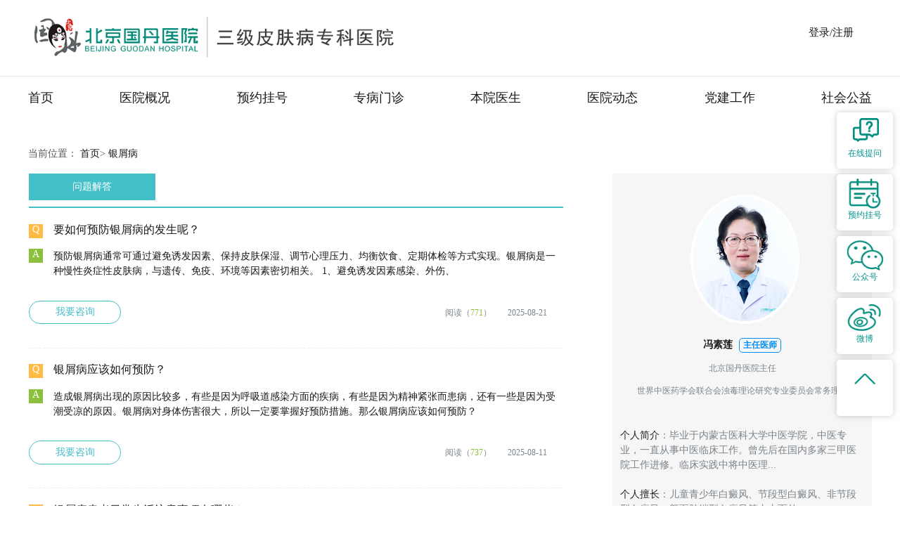

--- FILE ---
content_type: text/html; charset=utf-8
request_url: http://88995799.com/ask/yxb
body_size: 7749
content:
<!DOCTYPE html><!--[if IE 8]>
<html class="ie ie8 lt9 lt10">
<![endif]--><!--[if IE 9]>
<html class="ie ie9 lt10">
<![endif]--><!--[if (gt IE 9) | !(IE)]><!-->
<html>
<!--<![endif]-->
<head>
    <meta charset="utf-8">

    <meta name="format-detection" content="telephone=no"/>
    <meta http-equiv="X-UA-Compatible" content="IE=edge,chrome=1">
    <meta name="renderer" content="webkit">
    <meta name="viewport" content="width=device-width,initial-scale=1.0,minimum-scale=1.0,maximum-scale=1.0,user-scalable=no"/>
    <meta name="description" content="银屑病俗称牛皮癣，是一种慢性炎症性皮肤病，病程较长，有易复发倾向，有的病例几乎终生不愈。该病发病以青壮年为主，对患者的身体健康和精神状况影响较大。临床表现以红斑，鳞屑为主，全身均可发病，以头皮，四肢伸侧较为常见，多在冬季加重。" />
    <meta name="keywords" content="" />
    <title>银屑病问答,银屑病治疗,北京国丹白癜风医院</title>
    <link href="/favicon.ico" type="image/x-icon" rel="shortcut icon"/>
    <link rel="stylesheet" type="text/css" href="/theme/default/images/css/global.css">
    <link rel="stylesheet" type="text/css" href="/theme/default/images/css/lyc.css">
    <link rel="stylesheet" type="text/css" href="/theme/default/images/css/slick.css">
    <link rel="stylesheet" type="text/css" href="/theme/default/images/css/page.css">
    <link rel="stylesheet" type="text/css" href="/theme/default/images/css/xf.css">
    <link href="/theme/default/images/css/ask.css" rel="stylesheet" type="text/css" />
    <script src="/theme/default/images/js/jquery.min.js"></script>
    <script src="/theme/default/images/js/global.js"></script>

    <!-- <script src="images/js/jquery.mCustomScrollbar.min.js"></script> -->
    <script src="/theme/default/images/js/slick.js"></script>
    <!--[if IE 8]>
    <script type="text/javascript" src="/theme/default/images/js/PIE_IE678.js"></script>
    <![endif]-->
</head>
<body>

<link rel="stylesheet" href="/theme/default/images/newstyle/css/animate.css">
<link rel="stylesheet" href="/theme/default/images/newstyle/css/style.css">
<script src="/theme/default/images/newstyle/js/jquery-1.12.4.min.js"></script>

<script>
    $(document).ready(function() {
        $("#toggleBtn").click(function() {
            $('body').css('overflow','hidden');
            $("#show-nav").slideToggle("slow");
        });
        $("#cross").click(function() {
            $('body').css('overflow','unset');
            $("#show-nav").slideToggle("slow");
        });
    });
</script>

<div class="nav-all" id="show-nav">
    <div class="nav-top-0">
        <div>
            <a href="/" class="logo fl hide-text">
                <img src="/theme/default/images/newstyle/images/logo.png" alt="" />
            </a>
        </div>
        <div class="cross" id="cross"></div>
    </div>
    <div class="nav-list">
        <div class="nav-top-1 padding">
            <a href="/">医院首页</a>
            <a href="/yygh.html">预约挂号</a>
        </div>
        <div class="nav-top-2 padding">
            <a href="/yygk.html">
                <div>
                <span>医院概况</span>
                <span class="right-a">
							 >
						</span>
            </div></a>
            <div>
                <ul class="nav-top-2-ul">
                    <li>
                        <a href="/yyjj.html">医院介绍</a>
                    </li>
                    <li>
                        <a href="/lxwm.html">联系我们</a>
                    </li>
                    <li>
                        <a href="/jzzn.html">就诊指南</a>
                    </li>
                    <li>
                        <a href="/yyhj.html">医院环境</a>
                    </li>
                </ul>
            </div>
        </div>
        <div class="nav-top-2 padding">
            <a href="/ks"><div>
                <span>特色专病</span>
                <span class="right-a">
							 >
						</span>
            </div></a>
        </div>
        <div class="nav-top-2 padding">
            <a href="/doctor">
                <div>
                    <span>医生介绍</span>
                    <span class="right-a"> > </span>
                </div>
            </a>
        </div>
        <div class="nav-top-2 padding">
            <a href="/news/yydt">
                <div>
                <span>医院动态</span>
                <span class="right-a">
							 >

                </span>
            </div></a>
        </div>
        <div class="nav-top-2 padding">
            <a href="/news"><div>
                <span>健康资讯</span>
                <span class="right-a">
							 >
						</span>
            </div></a>
            <div>
                <ul class="nav-top-2-ul">
                    <li>
                        <a href="/news/bdfbk">白癜风常识</a>
                    </li>
                    <li>
                        <a href="/bk/jkbk">健康百科</a>
                    </li>
                    <li>
                        <a href="/news/xfkp">消防安全</a>
                    </li>
                    </li>
                </ul>
            </div>
        </div>
        <div class="m-login-dl"><a href="/user/login">登&nbsp;录</a></div>
        <div class="m-login-zc"><a href="/user/register">注&nbsp;册</a></div>
    </div>

</div>
<header class="header-s-003" id="header-s-003">
    <div class="logo-row">
        <div class="logo-row-logo">
            <a href="/">
                <img src="/theme/default/images/newstyle/images/logo.png" alt="" />
            </a>
        </div>
        <div>
            <a class="nav-san">
                <div class="menu-icon" id="toggleBtn">
                    <div class="line"></div>
                    <div class="line"></div>
                    <div class="line"></div>
                </div>
            </a>
        </div>
        <div class="logo-row-div3">
            <div class="weixin-top">
                <!--   -->
                <div>
                    <p style="margin: 18px 0 0 0px;
display: block;
font-size: 15px;
color: #009882;"><a href="/user/login">登录/注册</a></p>
                </div>
                <!--  -->
            </div>
        </div>
    </div>
    <nav class="nav main-nav wow fadeIn" id="nav">
        <ul class="clearfix layout nav-ul">
            <li class="">
                <a href="/">首页</a>
            </li>
            <li class="">
                <a href="/yygk.html">医院概况</a>
            </li>
            <li class="">
                <a href="/yygh.html">预约挂号</a>
            </li>
            <li class="">
                <a href="/ks">专病门诊</a>
            </li>
            <li class="">
                <a href="/doctor">本院医生</a>
            </li>
            <li class="">
                <a href="/news/yydt">医院动态</a>
            </li>
            <li class="">
                <a href="/news/djgz">党建工作</a>
            </li>
            <li class="">
                <a href="/news/shgy">社会公益</a>
            </li>
        </ul>
    </nav>
</header><div class="clear"></div>
<meta http-equiv="Content-Type" content="text/html; charset=utf-8" />
<div class="position">
    <div class="block">当前位置：
      <a href="http://88995799.com/">首页</a>&gt;      
              		<b></b><a href=http://88995799.com/ask/yxb>银屑病</a>
		     </div>
  </div>
  <div class="ask_content">
    <div class="ask_content_left">
        <div class="ask_list">
            <dl>
                <dt>
                    <p>问题解答</p>
                    <div class="clear"></div>
                </dt>
                <dd>
                    <ul id="datalist">
                        <!--  -->
                        <li>
                            <div class="ask_question">
                                <span>q</span>
                                <h3><a href="http://88995799.com/ask/yxb/3917.html">要如何预防银屑病的发生呢？</a></h3>
                            </div>
                            <div class="clear"></div>
                            <div class="ask_question">
                                <span class="answer">a</span>
                                <p><a href="http://88995799.com/ask/yxb/3917.html">
	预防银屑病通常可通过避免诱发因素、保持皮肤保湿、调节心理压力、均衡饮食、定期体检等方式实现。银屑病是一种慢性炎症性皮肤病，与遗传、免疫、环境等因素密切相关。


	1、避免诱发因素感染、外伤、</a></p>
                            </div>
                            <div class="clear"></div>
                            <div class="advisory">
                                <a href="javascript:void(0);" onclick="swt();return false;" target="_blank">我要咨询</a>
                                <p>2025-08-21</p>
                                <p>阅读（<i>771</i>）</p>
                            </div>
                            <div class="clear"></div>
                        </li>
                        <!--  -->
                        <li>
                            <div class="ask_question">
                                <span>q</span>
                                <h3><a href="http://88995799.com/ask/yxb/3908.html">银屑病应该如何预防？</a></h3>
                            </div>
                            <div class="clear"></div>
                            <div class="ask_question">
                                <span class="answer">a</span>
                                <p><a href="http://88995799.com/ask/yxb/3908.html">
	造成银屑病出现的原因比较多，有些是因为呼吸道感染方面的疾病，有些是因为精神紧张而患病，还有一些是因为受潮受凉的原因。银屑病对身体伤害很大，所以一定要掌握好预防措施。那么银屑病应该如何预防？

</a></p>
                            </div>
                            <div class="clear"></div>
                            <div class="advisory">
                                <a href="javascript:void(0);" onclick="swt();return false;" target="_blank">我要咨询</a>
                                <p>2025-08-11</p>
                                <p>阅读（<i>737</i>）</p>
                            </div>
                            <div class="clear"></div>
                        </li>
                        <!--  -->
                        <li>
                            <div class="ask_question">
                                <span>q</span>
                                <h3><a href="http://88995799.com/ask/yxb/3879.html">银屑病患者日常生活注意事项​有哪些？</a></h3>
                            </div>
                            <div class="clear"></div>
                            <div class="ask_question">
                                <span class="answer">a</span>
                                <p><a href="http://88995799.com/ask/yxb/3879.html">银屑病的治疗虽然需要一定的时间，但通过科学的日常生活管理，能有效控制病情、减少复发。对于银屑病患者而言，掌握以下这些日常生活注意事项，是提升生活质量的关键。

	在饮食方面，患者应避免食用辛辣刺激性食</a></p>
                            </div>
                            <div class="clear"></div>
                            <div class="advisory">
                                <a href="javascript:void(0);" onclick="swt();return false;" target="_blank">我要咨询</a>
                                <p>2025-06-19</p>
                                <p>阅读（<i>753</i>）</p>
                            </div>
                            <div class="clear"></div>
                        </li>
                        <!--  -->
                        <li>
                            <div class="ask_question">
                                <span>q</span>
                                <h3><a href="http://88995799.com/ask/yxb/3878.html">银屑病“牛皮癣”会传染吗？</a></h3>
                            </div>
                            <div class="clear"></div>
                            <div class="ask_question">
                                <span class="answer">a</span>
                                <p><a href="http://88995799.com/ask/yxb/3878.html">
	银屑病，俗称“牛皮癣”，是一种慢性炎症性皮肤病，其主要症状表现为皮肤上出现边界清晰的红斑，上面覆盖着银白色鳞屑。许多人看到患者的症状，会下意识地担心被传染，然而，银屑病并不具备传染性。


	</a></p>
                            </div>
                            <div class="clear"></div>
                            <div class="advisory">
                                <a href="javascript:void(0);" onclick="swt();return false;" target="_blank">我要咨询</a>
                                <p>2025-06-19</p>
                                <p>阅读（<i>763</i>）</p>
                            </div>
                            <div class="clear"></div>
                        </li>
                        <!--  -->
                        <li>
                            <div class="ask_question">
                                <span>q</span>
                                <h3><a href="http://88995799.com/ask/yxb/3687.html">银屑病护理指南，呵护肌肤健康</a></h3>
                            </div>
                            <div class="clear"></div>
                            <div class="ask_question">
                                <span class="answer">a</span>
                                <p><a href="http://88995799.com/ask/yxb/3687.html">
	银屑病，一种常见的慢性皮肤病，给患者带来诸多困扰。但通过正确的护理，可以有效控制病情，提高生活质量。


	日常清洁要适度。使用温和的清洁产品，避免过度搓洗皮肤，以免刺激皮损部位。洗澡时水温不</a></p>
                            </div>
                            <div class="clear"></div>
                            <div class="advisory">
                                <a href="javascript:void(0);" onclick="swt();return false;" target="_blank">我要咨询</a>
                                <p>2024-09-04</p>
                                <p>阅读（<i>1161</i>）</p>
                            </div>
                            <div class="clear"></div>
                        </li>
                        <!--  -->
                        <li>
                            <div class="ask_question">
                                <span>q</span>
                                <h3><a href="http://88995799.com/ask/yxb/3193.html">银屑病夏季护理注意事项</a></h3>
                            </div>
                            <div class="clear"></div>
                            <div class="ask_question">
                                <span class="answer">a</span>
                                <p><a href="http://88995799.com/ask/yxb/3193.html">
	夏季银屑病病情轻的原因主要是因为气温和湿度适宜、阳光充足、人们穿着轻便、饮食习惯更健康等因素共同作用的结果。但是，这只是假象的好转哦!此外，夏季我们的患者朋友们还需要避免和注意一些生活中不利于恢复的</a></p>
                            </div>
                            <div class="clear"></div>
                            <div class="advisory">
                                <a href="javascript:void(0);" onclick="swt();return false;" target="_blank">我要咨询</a>
                                <p>2023-05-21</p>
                                <p>阅读（<i>2060</i>）</p>
                            </div>
                            <div class="clear"></div>
                        </li>
                        <!--  -->
                        <li>
                            <div class="ask_question">
                                <span>q</span>
                                <h3><a href="http://88995799.com/ask/yxb/3128.html">温度逐渐升高，银屑病患者还需要做保湿吗？</a></h3>
                            </div>
                            <div class="clear"></div>
                            <div class="ask_question">
                                <span class="answer">a</span>
                                <p><a href="http://88995799.com/ask/yxb/3128.html">
	春夏交替温度逐渐升高了，有些患者会感觉到闷热，汗液也出来了，于是有些患者就觉得这时候可以不用继续做好保湿了，但事实真的是这样吗？其实在暖春季节，银屑病患者仍然要坚持做好保湿。春季的湿度相对于夏季要小</a></p>
                            </div>
                            <div class="clear"></div>
                            <div class="advisory">
                                <a href="javascript:void(0);" onclick="swt();return false;" target="_blank">我要咨询</a>
                                <p>2023-04-16</p>
                                <p>阅读（<i>2219</i>）</p>
                            </div>
                            <div class="clear"></div>
                        </li>
                        <!--  -->
                        <li>
                            <div class="ask_question">
                                <span>q</span>
                                <h3><a href="http://88995799.com/ask/yxb/3049.html">什么是银屑病？银屑病是怎么发生的呢？</a></h3>
                            </div>
                            <div class="clear"></div>
                            <div class="ask_question">
                                <span class="answer">a</span>
                                <p><a href="http://88995799.com/ask/yxb/3049.html">
	“银屑病”即大家常说的“牛皮癣”，中医也称“白疕”、“干癣”。典型临床表现为周身或身体局部表面出现红斑或斑块，上覆易剥脱的白色鳞屑。银屑病的病程较长，病情容易反复，且病情有“冬重夏轻”的特点。世界范</a></p>
                            </div>
                            <div class="clear"></div>
                            <div class="advisory">
                                <a href="javascript:void(0);" onclick="swt();return false;" target="_blank">我要咨询</a>
                                <p>2023-02-16</p>
                                <p>阅读（<i>2760</i>）</p>
                            </div>
                            <div class="clear"></div>
                        </li>
                        <!--  -->
                        <li>
                            <div class="ask_question">
                                <span>q</span>
                                <h3><a href="http://88995799.com/ask/yxb/3048.html">银屑病是否会有传染性？</a></h3>
                            </div>
                            <div class="clear"></div>
                            <div class="ask_question">
                                <span class="answer">a</span>
                                <p><a href="http://88995799.com/ask/yxb/3048.html">这是很多银屑病患者与家属比较常问到的一个问题。银屑病不是通过生物媒介（如细菌、病毒等）进行传播的，所以不具有传染性。其发病原因不清，与免疫、基因、环境均相关，是一种多因素参与的炎症性皮肤病。所以患者与家属</a></p>
                            </div>
                            <div class="clear"></div>
                            <div class="advisory">
                                <a href="javascript:void(0);" onclick="swt();return false;" target="_blank">我要咨询</a>
                                <p>2023-02-16</p>
                                <p>阅读（<i>2261</i>）</p>
                            </div>
                            <div class="clear"></div>
                        </li>
                        <!--  -->
                        <li>
                            <div class="ask_question">
                                <span>q</span>
                                <h3><a href="http://88995799.com/ask/yxb/3047.html">银屑病患者是否需要全素饮食？</a></h3>
                            </div>
                            <div class="clear"></div>
                            <div class="ask_question">
                                <span class="answer">a</span>
                                <p><a href="http://88995799.com/ask/yxb/3047.html">
	部分银屑病患者纯素食饮食不当致蛋白摄入不足，致免疫下降，于病情恢复并无帮助。


	治疗指南建议银屑病患者忌烟酒辛辣刺激性食物。饮酒影响银屑病的治疗，而且过量饮酒还是诱发或加重银屑病的危险因素</a></p>
                            </div>
                            <div class="clear"></div>
                            <div class="advisory">
                                <a href="javascript:void(0);" onclick="swt();return false;" target="_blank">我要咨询</a>
                                <p>2023-02-16</p>
                                <p>阅读（<i>2231</i>）</p>
                            </div>
                            <div class="clear"></div>
                        </li>
                        <!--  -->
                    </ul>
                </dd>
            </dl>
            <div class="mores">
                <a href="javascript:void(0);" class="more">查看更多</a>
            </div>
        </div>
    </div>

<script>
    // 功能 JS
    $(function() {
        var p = 1;
        $('.more').on('click',
            function() {
                p++;
                $.post(window.location.href, {
                        p: p
                    },
                    function(data) {
                        if(data){
                            $('#datalist').append(data);
                        }else{
                            $('.mores').children().remove('.more');
                            $('.mores').append('<a>没有更多了</a>');
                        }
                    });
            });
    })</script>

    <div class="ask_content_right">

        <div class="ask_list_doctor">
            <div id="slideshow">

                                <!--  -->
                <div class="yyjs_zj_list current" >
                    <div class="doctor_tx">
                        <a href="/news/ysjs/395.html"><img src="http://88995799.com/images/article/395_1482459624923643.jpg"></a>
                    </div>
                    <div class="doctor_xx">
                        <a href="/news/ysjs/395.html"><h3>李瑞斌 <span>副主任医师</span></h3></a>
                        <p>北京国丹医院主任</p><p>北京国丹白癜风医院“党员先锋岗”</p><p>中国中医药信息学会中西医结合皮肤病分会理事</p>
                        <div class="clear"></div>
                        <div class="doctor_jj">
                            <i>个人简介</i>：毕业于白求恩军医学院，皮肤性病专业。曾在北京空军总医院进修学习，在30多年的皮肤科工作中积累了丰富经验，通过中西医...
                            <div class="clear"></div><br>
                            <i>个人擅长</i>：局限型白癜风、散发型白癜风、泛发型白癜风、节段型白癜风、混合型白癜风等不同...
                        </div>
                        <div class="clear"></div>
                    </div>
                </div>
                <!--  -->
                <div class="yyjs_zj_list current" >
                    <div class="doctor_tx">
                        <a href="/news/ysjs/14790.html"><img src="http://88995799.com/images/article/14790_1526116879944164.jpg"></a>
                    </div>
                    <div class="doctor_xx">
                        <a href="/news/ysjs/14790.html"><h3>冯素莲 <span>主任医师</span></h3></a>
                        <p>北京国丹医院主任</p><p>世界中医药学会联合会浊毒理论研究专业委员会常务理事</p><p></p>
                        <div class="clear"></div>
                        <div class="doctor_jj">
                            <i>个人简介</i>：毕业于内蒙古医科大学中医学院，中医专业，一直从事中医临床工作。曾先后在国内多家三甲医院工作进修。临床实践中将中医理...
                            <div class="clear"></div><br>
                            <i>个人擅长</i>：儿童青少年白癜风、节段型白癜风、非节段型白癜风、颜面肢端型白癜风等由内而外...
                        </div>
                        <div class="clear"></div>
                    </div>
                </div>
                <!--  -->

                
                    <script>
                        var class_dom = $(".yyjs_zj_list").length;
                        $(function() {
                            var i = 0;
                            $(".yyjs_zj_list").eq(0).show().siblings().hide();
                            setInterval(function() {
                                i++;
                                if (i == class_dom) {
                                    i = 0;
                                }
                                $(".yyjs_zj_list").eq(i).show().siblings().hide();
                            }, 3000);
                        });
                    </script>
                
                            </div>

        </div>


        <div class="ask04">
            <dl>
                <dt>热门问答</dt>
                <dd>
                    <ul>
                        <!--  -->
                        <li>
                            <i>1</i>
                            <a href="http://88995799.com/ask/yxb/384.html">牛皮癣患者的心理治疗方法有哪些？</a>
                            <em>3188阅</em>
                        </li>
                        <!--  -->
                        <li>
                            <i>2</i>
                            <a href="http://88995799.com/ask/yxb/388.html">银屑病患者在日常生活中要注意哪些问题呢?</a>
                            <em>3133阅</em>
                        </li>
                        <!--  -->
                        <li>
                            <i>3</i>
                            <a href="http://88995799.com/ask/yxb/385.html">牛皮癣患者在秋冬季节如何避免牛皮癣骚扰呢?</a>
                            <em>3126阅</em>
                        </li>
                        <!--  -->
                        <li>
                            <i>4</i>
                            <a href="http://88995799.com/ask/yxb/386.html">银屑病患者要如何注意心理调节？</a>
                            <em>3099阅</em>
                        </li>
                        <!--  -->
                        <li>
                            <i>5</i>
                            <a href="http://88995799.com/ask/yxb/462.html">银屑病的常见症状有哪些呢？</a>
                            <em>3080阅</em>
                        </li>
                        <!--  -->
                        <li>
                            <i>6</i>
                            <a href="http://88995799.com/ask/yxb/389.html">银屑病传染吗？</a>
                            <em>3062阅</em>
                        </li>
                        <!--  -->
                        <li>
                            <i>7</i>
                            <a href="http://88995799.com/ask/yxb/391.html">牛皮癣初期症状有哪些?</a>
                            <em>3054阅</em>
                        </li>
                        <!--  -->
                        <li>
                            <i>8</i>
                            <a href="http://88995799.com/ask/yxb/521.html">银屑病患者为什么忌辛辣</a>
                            <em>3003阅</em>
                        </li>
                        <!--  -->
                    </ul>
                </dd>
            </dl>
        </div>
    </div>
</div>
<div class="clear"></div>
<!-- footer004 -->
<footer class="footer-s-004" id="footer-s-004">
    <div class="footer-info">


        <div class="footer-click">
            <span>本站已访问<strong>25162154</strong>次</span>
        </div>
        <div class="footer-nav">
            <ul>
                <li>
                    <a href="/">医院首页</a>
                </li>
                <li><a href="/yygh.html">预约挂号</a></li>
                <li><a href="/lxwm.html">联系我们</a></li>
                <li><a href="/yyjj.html">医院介绍</a></li>
                <li><a href="/yyhj.html">医院环境</a></li>
                <li><a href="/jzzn.html">就诊指南</a></li>
                <li><a href="/user/login">登录</a></li>
                <li><a href="/user/register">注册</a></li>
            </ul>
        </div>
        <div class="footer-address">
            <ul>
                <li>
                    <div><a href="/sitemap.php" target="_blank"><img src="/theme/default/images/newstyle/images/address.png"></a></div>
                    <div class="address-div">北京市丰台区太平桥路17号</div>
                </li>
                <li>
                    <div><img src="/theme/default/images/newstyle/images/phone.png"></div>
                    <div class="address-div">咨询电话：010-88995799</div>

                </li>
                <li>
                    <div><img src="/theme/default/images/newstyle/images/phone.png"></div>
                    <div class="address-div">投诉电话：010-83275877</div>
                </li>
                <li>
                    <div><a href="/dy" target="_blank"><img src="/theme/default/images/newstyle/images/yb-code.png"></a></div>
                    <div class="address-div">100073</div>
                </li>
            </ul>
        </div>
        <div class="footer-bei">
            <a href="https://beian.miit.gov.cn/" target="_blank">京ICP备16004947号-1</a>
            <a href="http://www.beian.gov.cn/portal/registerSystemInfo?recordcode=11010602050115" target="_blank">京公网安备 11010602050115号</a>
            <a>(京)医广【2025】第07-17-1884号</a>
        </div>
    </div>
</footer>
<footer class="m-footer">
    <div class="m-footer-div">
        <p>
            <a href="https://beian.miit.gov.cn/" target="_blank">
                <u>京ICP备16004947号-1</u>
            </a>
            <br>
            <a href="http://www.beian.gov.cn/portal/registerSystemInfo?recordcode=11010602050115" target="_blank">
                <u>京公网安备 11010602050115号</u>
            </a>
            <br>
            <a><u> (京)医广【2025】第07-17-1884号</u></a>
            <br>
            <a><u>地址：北京市丰台区太平桥路17号</u></a>
            <br>
            <a href="tel:010-88995799"><u>咨询电话：010-88995799</u></a>
            <br>
            <a href="tel:010-83275877"><u>投诉电话：010-83275877</u></a>
            <br>
            <a><u>门诊时间：8:00-17:00</u></a>
            <a class="gotop" href="#main" style="display: inline; transform-origin: 0px 0px 0px; opacity: 1; transform: scale(1);">∧</a>
        </p>
    </div>
    <div class="xiangmugai">
        <ul>
            <li class="foot01">
                <a href="/yygh.html"><img src="/theme/default/images/images/001.jpg" alt="预约挂号"></a>
            </li>
            <li class="foot02">
                <a href="https://vipj17-bjtk10.kuaishang.cn/bs/im.htm?cas=58315___346274&amp;fi=69176&amp;sText=guanwang88995799&amp;ref=guanwang88995799">
                    <img src="/theme/default/images/images/002.gif" alt="在线提问"></a>
            </li>
            <li class="foot03">
                <a href="tel:01088995799"><img src="/theme/default/images/images/003.jpg" alt="电话沟通"></a>
            </li>
        </ul>
    </div>
</footer>


<div class="aside-s-001" id="aside">
    <a class="right-zxtw" onclick="swt();" >
        <i class="right-zxtw" ></i>
        <span>在线提问</span>
    </a>
    <a class="right-yygh" href="/yygh.html">
        <i class=""></i>
        <span>预约挂号</span>
    </a>
    <a class="right-gzh">
        <i class=""></i>
        <span>公众号</span>
        <div class="r_ewm">
            <i></i>
            <img title="" src="/theme/default/images/newstyle/images/weixin.jpg" alt="点击查看微信">
        </div>
    </a>
    <a class="right-wb">
        <i class=""></i>
        <span>微博</span>
        <div class="r_ewm">
            <i></i>
            <img title="" src="/theme/default/images/newstyle/images/sina.jpg" alt="点击查看微信">
        </div>
    </a>
    <a id="gotop" class="right-top" href="#">
        <i class=""></i>
    </a>
</div>


    <script>
    //返回顶部
        var gotop=$(".gotop");
        gotop.click(function(){
            $('html,body').animate({scrollTop:0},500);
            return false;
        });
        $(window).scroll(function(){
            $(this).scrollTop()>190?gotop.fadeIn():gotop.fadeOut();
        });
    </script>


<script src="/theme/default/images/newstyle/js/swt.js" type="text/javascript"></script></body>
</html>

--- FILE ---
content_type: text/css
request_url: http://88995799.com/theme/default/images/css/lyc.css
body_size: 4465
content:
.header {}


.lyc body {
    line-height: 1;
    font-family: Arial;
}
.header.guke .navList li.cur a{
    color: #01763a;
}
/* .header.guke .navList li.cur .secondNav a{
	color:#333;
} */
.header.guke .navList li.cur .secondNav a:hover{
	color:#01763a;
}
.block {
    width: 1200px;
    margin: 0 auto;
    position: relative;
}

.header .part1 {
    background: #01763a;
    font-size: 12px;
    color: #fff;
    height: 38px;
    line-height: 36px;
    text-align: right;
}

.header .part1 a {
    display: inline-block;
    vertical-align: middle;
    margin: 0 12px;
}

.header .part1 .en {
    background: url(../img/en.png) no-repeat center;
    width: 18px;
    height: 13px;
    display: inline-block;
    vertical-align: middle;
}

.header .part2 .logo {
    width: 102px;
    height: 100%;
    display: block;
    position: absolute;
    top: 0;
    left: 0;
}

.header .part2 {
    height: 110px;
    background: #fff;
}

.header .part2 .main-nav {
    position: absolute;
    top: 0;
    left: 160px;
    height: 100%;
}

.header .part2 .main-nav .culm {
    font-size: 16px;
    color: #333333;
    padding: 0px 15px;
    float: left;
    line-height: 110px;
}

.header .part2 .main-nav .culm a {
    display: block;
}

.header .part2 .tool {
    position: absolute;
    top: 0;
    height: 100%;
    right: 0px;
    line-height: 110px;
}

.header .part2 .tool .btn1 {
    display: inline-block;
}

.header .part2 .tool .icon {
    display: inline-block;
}

.header .part2 .tool .icon a {
    display: inline-block;
    width: 30px;
    height: 30px;
    background: url(../img/header-icon1.png) no-repeat 0 0;
    margin: 0px 3px;
    line-height: 30px;
    font-size: 12px;
    vertical-align: middle;
}

.header .part2 .tool .icon a.a2 {
    background-position: right center;
}

.header .part2 .tool .btn1 a {
    font-size: 12px;
    color: #333333;
    border: 1px solid #dddddd;
    border-radius: 10px;
    padding: 0 13px;
    display: inline-block;
    height: 28px;
    text-align: center;
    line-height: 26px;
    margin: 0 3px;
    vertical-align: middle;
}
.header .nav {
    border-bottom: 1px solid #dddddd;
}



.pubc-box {
    
    margin-bottom: 20px;
}

.pubc-box .title1 {
    font-size: 24px;
    color: #333333;
    text-align: center;
	font-weight:bold;
	display:none;
}

.pubc-box .list {
    margin-top: 28px;
}

.pubc-box .list .item .icon-box {
    display: inline-block;
    vertical-align: middle;
    -webkit-transition: all 0.6s ease;
    transition: all 0.6s ease;
    -webkit-transform: translateY(0);
    transform: translateY(0);
}

.pubc-box .list .item .img {
    width: 60px;
    height: 60px;
    margin: 0 auto;
}

.pubc-box .list .item {
    background: #fff;
    text-align: center;
    width: 11.75%;
    height: 84px;
    padding: 2% 0;
    border: 1px solid #dedede;
    border-radius: 5px;
    float: left;
    margin-left: 7.6px;
    -webkit-transition: all 0.4s ease;
    transition: all 0.4s ease;
}

.pubc-box .list .item a {
    display: block;
    width: 100%;
    height: 100%;
}

.pubc-box .list .item:first-child {
    margin-left: 0;
}

.pubc-box .list .item .h2 {
    font-size: 16px;
    color: #333333;
    margin-top: 8px;
}

.vertical:after {
    content: "";
    display: inline-block;
    vertical-align: middle;
    height: 100%;
    font-size: 0;
}
.vertical{
    font-size: 0;
}
.pubc-box .list .item:hover {
    background: #01763a;
    border-color: #01763a;
}

.pubc-box .list .item:hover .icon-box {
    -webkit-transform: translateY(-5px);
    transform: translateY(-5px);
}

.pubc-box .list .item:hover .h2 {
    color: #fff;
}

.pubc-box .list .item.i1 .img {
    background: url(../img/pubc-box-img1.png) no-repeat center;
}

.pubc-box .list .item.i2 .img {
    background: url(../img/pubc-box-img2.png) no-repeat center;
}

.pubc-box .list .item.i3 .img {
    background: url(../img/pubc-box-img3.png) no-repeat center;
}

.pubc-box .list .item.i4 .img {
    background: url(../img/pubc-box-img4.png) no-repeat center;
}

.pubc-box .list .item.i5 .img {
    background: url(../img/pubc-box-img5.png) no-repeat center;
}

.pubc-box .list .item.i6 .img {
    background: url(../img/pubc-box-img6.png) no-repeat center;
}

.pubc-box .list .item.i7 .img {
    background: url(../img/pubc-box-img7.png) no-repeat center;
}

.pubc-box .list .item.i1:hover .img {
    background-image: url(../img/pubc-box-img1-1.png);
}

.pubc-box .list .item.i2:hover .img {
    background-image: url(../img/pubc-box-img2-1.png);
}

.pubc-box .list .item.i3:hover .img {
    background-image: url(../img/pubc-box-img3-1.png);
}

.pubc-box .list .item.i4:hover .img {
    background-image: url(../img/pubc-box-img4-1.png);
}

.pubc-box .list .item.i5:hover .img {
    background-image: url(../img/pubc-box-img5-1.png);
}

.pubc-box .list .item.i6:hover .img {
    background-image: url(../img/pubc-box-img6-1.png);
}

.pubc-box .list .item.i7:hover .img {
    background-image: url(../img/pubc-box-img7-1.png);
}


.pubc-box .search-box .block {
    border: 0;
    padding-bottom: 0;
    text-align: center;
}

.pubc-box .search-box .input {
    width: 165px;
    -webkit-box-sizing: border-box;
    box-sizing: border-box;
}

.header .nav .logo{
    padding-right: 0 !important;
}

.header .navList li{
     min-width: auto;
}
.header .navList li .one{
    
}
.header .shareNav .a1{
    margin-left: 5px;
}
.header .shareNav .a1:first-child{
    margin: 0;
}
.header .shareBtn{
    margin-right: 0;
}



.dorctorlist .part1 .caption{
    font-size: 14px;
    color: #707070;
}
.dorctorlist .part1 .caption .s2{
    color: #01763a;
}
.dorctorlist .part1 .caption .s1{
    color: #333333;
    font-size: 24px;
    padding-right: 10px;
}
.dorctorlist .part1 .list .item{
    width: 237px;
    height: 347px;
    overflow: hidden;
    position: relative;
    margin-left: 11px;
    margin-bottom: 11px;
    float: left;
}
.dorctorlist .part1 .caption .more{
    font-size: 12px;
    color: #474747;
    width: 90px;
    line-height: 22px;
    height: 22px;
    border: 1px solid #ddd;
    display: block;
    text-align: center;
    border-radius: 10px;
    float: right;
    margin-top: -3px;
}
.dorctorlist .part1 .item .info{
    background: url(../img/mask40.png) ;
    position: absolute;
    bottom: 0;
    left: 0;
    right: 0;
    height: auto;
    text-align: center;
    min-height: 97px;
}
.dorctorlist .part1 .item .inline{
    display: inline-block;
    vertical-align: middle;
    padding: 15px 15px;
}
.dorctorlist .part1 .item .h2{
    font-size: 18px;
    color: #fff;
}
.dorctorlist .part1 .item .p{
    font-size: 14px;
    color: #fff;
    line-height: 22px;
    margin-top: 8px;
	overflow: hidden;
	height: 41px;
}
.dorctorlist .part1 .list{
    margin-top: 30px;
    width: 102%;
    margin-left: -0.8%;
}
.dorctorlist .part1 .page{
    margin-top: 40px;
}
.dorctorlist .part1{
    margin-top: 20px;
}

.dorctorlist1 .part2 .caption{
    font-size: 20px;
    color: #474747;
}
.dorctorlist1 .part2 .box{
    width: 102%;
    margin-left: -1%;
}
.dorctorlist1 .part2 .item   {
    border: 1px solid #cccccc;
    border-radius: 5px;
    width: 296px;
    height: 125px;
    float: left; 
    margin-left: 15px;
    margin-bottom: 15px;
    -webkit-transition: all 0.2s ease;
    transition: all 0.2s ease;
}
.dorctorlist1 .part2 .item:hover{
    background: #528eb5;
    border-color: #528eb5; 
}
.dorctorlist1 .part2 .item:hover .inner-box a{
    color: #fff!important;
}
.dorctorlist1 .part2 .item:hover .h2{
    color: #fff!important;
    background-image: url(../img/jiantour1.png)!important;
    border-color: #fff!important;
}
.dorctorlist1 .part2 .item .inner-box{
    padding: 8px 0;
    padding-bottom: 0;
}
.dorctorlist1 .part2 .item .inner-box a{
    display: block;
    width: 33.3333%;
    float: left;
    font-size: 14px;
    color: #474747;
    padding: 6px 0;
}
.dorctorlist1 .part2 .item .inner-box a:hover{
    opacity: 0.5!important;
}

.dorctorlist1 .part2 .item .inner{
    display: block;
    padding: 18px 20px;
}
.dorctorlist1 .part2{
    padding-top: 26px;
}
.dorctorlist1 .part2.p1{
    padding-top: 40px;
    margin: 0;
}
.dorctorlist1 .part2 .box{
    padding-top: 20px;
}
.dorctorlist1 .part2 .item .h2{
    font-size: 18px;
    color: #528eb5;
    background: url(../img/jiantour.png) no-repeat right 2px;
    border-bottom: 1px solid #dddddd;
    padding-bottom: 18px;
    margin: 0;
}
.dorctorlist1 .part2 .item .h2 a{
    color: inherit;
    display: block;
}
.dorctorlist1 .part2.p2 .item .h2{
    color: #55a5aa;
}
.dorctorlist1 .part2.p2 .item .h2{
    color: #55a5aa;
}
.dorctorlist1 .part2.p2 .item:hover{
    background: #55a5aa;
    border-color: #55a5aa;
}

.dorctorlist1 .part2.p3 .item .h2{
    color: #e9bf62;
}
.dorctorlist1 .part2.p3 .item .h2{
    color: #e9bf62;
}
.dorctorlist1 .part2.p3 .item:hover{
    background: #e9bf62;
    border-color: #e9bf62;
}
.dorctordtail .part1 .img{
    width: 237px;
    height: 347px;
    overflow: hidden;
    float: left;
}
.dorctordtail .part1 .text-box{
    margin-left: 306px;
}
.dorctordtail .part1 .title1{
    font-size: 24px;
    color: #333333;
}
.dorctordtail .part1 .title1 .pubc-more{
    width: auto;
    padding: 0 15px;
}
.dorctordtail .part1 .title2{
    font-size: 14px;
    color: #474747;
    margin-top: 20px;
    line-height: 1.4;
}
.dorctordtail .part1 .dorname{
    background: url(../img/app-img1.png) repeat-x left bottom;
    padding-bottom: 60px;
    margin-bottom: 45px;
    padding-top: 38px;
}
.dorctordtail .part1 .text{
    font-size: 14px;
    color: #333333;
    line-height: 22px;
}
.dorctordtail .part1 .text p{
    margin-bottom: 20px;
}
.dorctordtail .part1{
    padding-top: 20px;
}
.dorctordtail .part2 {
    margin-top: 60px;
}
.dorctordtail .part2 .title1 span{
    font-size: 24px;
    color: #333333;
}


.dorctordtail .part2 table {
    width: 100%;
}
.dorctordtail .part2 .table{
    margin-top: 30px;
}
.dorctordtail .part2 table th {
    background: #01763a;
    color: #fff;
    font-size: 16px;
    height: 66px;
    border-left: 1px solid #129853;
    font-weight: 100;
}

.dorctordtail .part2 table .th1 {
    width: 212px;
}

.dorctordtail .part2 table .th2 {
    width: 218px;
}

.dorctordtail .part2 table .th3 {
    width: 236px;
}

.dorctordtail .part2 table .th4 {
    width: 575px;
}
.dorctordtail .part2 table .th5 {
    width: 220px;
}
.dorctordtail .part2 table td {
    font-size: 14px;
    color: #333333;
    border: 1px solid #ececec;
} 
.dorctordtail .part2 table td .td {
    padding: 24px;
    text-align: center;
    line-height: 1.4;
}

.dorctordtail .part2 table td .td1 {
    padding: 26px;
    text-align: left;
    line-height: 24px;
}

.dorctordtail .part2 table .table1 {
    vertical-align: top;
}

.dorctordtail .part2 table .tab-box {
    vertical-align: top;
    /*border-bottom: 0;*/
    border-right: 0;
}

.dorctordtail .part2 table .table1 th {
    height: 50px;
    font-size: 16px;
    color: #333;
    background: #f8f8f8;
    text-align: center;
    border-color: #ececec;
}

.dorctordtail .part2 table .table1 {
    border-left: 0;
    text-align: center;
}

.dorctordtail .part2 table .table1 .ith1 {
    width: 194px;
    border-left: 0;
}

.dorctordtail .part2 table .table1 .ith2 {
    width: 460px;
}

.dorctordtail .part2 table .table1 .ith3 {
    width: 110px;
}

.dorctordtail .part2 table .table2 {
    width: 100%;
}

.dorctordtail .part2 table .table2 .tb2-th1 {
    width: 116px;
}

.dorctordtail .part2 table .table2-box {
    padding: 5px;
}

.dorctordtail .part2 table .table2-box th {
    height: 40px;
}

.dorctordtail .part2 table .table2-box .tb2-th1 {
    width: 114px;
    line-height: 1.4;
}

.dorctordtail .part2 table .table2-box .tb2-th2 {
    width: 110px;
}

.dorctordtail .part2 table .table2-box .tb2-th3 {
    width: 64px;
}

.dorctordtail .part2 table .table2-box .tb2-th4 {
    width: 64px;
}

.dorctordtail .part2 table .table2-box .tb2-th5 {
    width: 64px;
    border-right: 1px solid #ececec;
}

.dorctordtail .part2 table .table2-box td {
    height: 40px;
}

.dorctordtail .part2 table .table2-box th {
    border-top: 1px solid #ececec;
    border-bottom: 1px solid #ececec;
    font-size: 14px;
    color: #333333;
}
.dorctordtail .part2 .tip{
    background: #f8f8f8;
    padding: 26px 50px;
    overflow: hidden;
    padding-right: 33px;
}
.dorctordtail .part2 .tip .tp1{
    font-size: 14px;
    color: #333333;
    position: relative;
    background: url(../img/weixian.png) no-repeat left center;
    padding: 10px 0;
    padding-left: 40px;
    float: left;
    margin-top: 19px;
}
.dorctordtail .part2 .img{
    width: 76px;
    height: 76px;
    overflow: hidden;
    display: inline-block;
    vertical-align: middle;
}
.dorctordtail .part2 .ewm {
    float: right;
}
.dorctordtail .part2 .ewm span{
    display: inline-block;
    vertical-align: middle;
    padding-right: 24px;
    font-size: 14px;
}
.dorctordtail .part3 {
    padding-top: 68px;
}
.dorctordtail .part3 .title1{
    font-size: 24px;
    color: #333333;
}
.dorctordtail .part3 .desc{
    font-size: 14px;
    color: #333333;
    line-height: 22px;
    padding-top: 26px;
}
.dorctordtail .part3 .desc p{
    margin-bottom: 20px;
}
.dorctordtail .part4{
    padding-top: 50px;
}
.dorctordtail .part4 .tabs {
    border-bottom: 1px solid #e8e8e8;
    height: 34px;
}
.dorctordtail .part4 .tabs span{
    display: inline-block;
    position: relative;
    font-size: 20px;
    color: #333333;
    margin-right: 30px;
    padding-bottom: 25px;
    cursor: pointer;
}
.dorctordtail .part4 .tabs span.now{
    color: #01763a;
}
.dorctordtail .part4 .tabs span.now:after{
    content: "";
    position: absolute;
    bottom: 0;
    left: 0;
    right: 0;
    background: url(../img/dorctordtail-icon1.png) no-repeat center;;
    width: 100%;
    height: 6px;
}
.dorctordtail .part4 .con-box{
    padding-top: 10px;
}
.dorctordtail .part4 .tabs .pubc-more{
    margin: 0;
}
.dorctordtail .part4 .list{
    display: none;
}
.dorctordtail .part4 .list:first-child{
    display: block;
}
.dorctordtail .part4 .item{
    font-size: 14px;
    color: #474747;
    border-bottom: 1px solid #e8e8e8;
    -webkit-transition: all 0.8s ease;
    transition: all 0.8s ease;
}
.dorctordtail .part4 .item a{
    display: block;
    padding: 20px 0;
    
    overflow: hidden;
}
.dorctordtail .part4 .item:hover{
    color: #01763a;
    border-color: #01763a;
}
.dorctordtail .part4 .item span{
    display: inline-block;
    white-space: nowrap;
    overflow: hidden;
    text-overflow: ellipsis;
    float: left;
}
.dorctordtail .part4 .item .s1{
    width: 40%;
}
.dorctordtail .part4 .item .s2{
    width: 20%;
    margin-left: 10%;
}
.dorctordtail .part4 .item .s3{
    width: 30%;
    text-align: right;
    
}
.dorctordtail .part4 .item .s3 em{
    font-family: 'arial';
    font-style: normal;
}







@media only screen and (min-width:1279px) {
    
    @keyframes rot {
        0% {
            transform: rotate(0deg);
            -webkit-transform: rotate(0deg);
        }
        25% {
            transform: rotate(5deg);
            -webkit-transform: rotate(5deg);
        }
        50% {
            transform: rotate(-5deg);
            -webkit-transform: rotate(-5deg);
        }
        75% {
            transform: rotate(5deg);
            -webkit-transform: rotate(5deg);
        }
        100% {
            transform: rotate(0deg);
            -webkit-transform: rotate(0deg);
        }
    }
    @-webkit-keyframes rot {
        0% {
            transform: rotate(0deg);
            -webkit-transform: rotate(0deg);
        }
        25% {
            transform: rotate(5deg);
            -webkit-transform: rotate(5deg);
        }
        50% {
            transform: rotate(-5deg);
            -webkit-transform: rotate(-5deg);
        }
        75% {
            transform: rotate(5deg);
            -webkit-transform: rotate(5deg);
        }
        100% {
            transform: rotate(0deg);
            -webkit-transform: rotate(0deg);
        }
    }
}

@media screen and (max-width: 1279px) {
    .pubc-box{
        margin: 60px 0;
    }
    .pubc-box .list .item{
        width: 11.75%;
        height: auto;
        padding: 2% 0;
    }
    
    .block {
        width: 984px;
    }
     
}


@media screen and (max-width: 1023px) {
	
 
    .pubc-box .list .item .img{
        width: 40px;
        height: 40px;
        background-size: cover !important;
    }
    .pubc-box{
        margin: 60px 0;
    }
    .pubc-box .list .item{
        width: 96px;
        height: 96px;
        margin-left: 3.6px;
    }
    .block {
        width: 710px;
    }

    .pubc-box .search-box .input{
        width: 100px;
    }
    

}




@media screen and (max-width: 750px) {
 
    .pubc-box .list{
        margin-top: 2rem;
    }
    .pubc-box{
        /*margin: 0.2rem 0;*/
    }
    .pubc-box .list .item .h2{
        font-size: 1rem;
        margin-top: 15%;
    }
    .pubc-box .list .item .img{
        width: 3.5rem;
        height: 3.5rem;
    }
    .pubc-box .list .item{
        width: 48%;
        padding:3% 0;
        margin-bottom: 4%;
        height: auto;
		display:block;
    }
    .pubc-box .list .item:nth-child(even){
        float: right;
		height:100px;
    }
    .pubc-box .list .item:nth-child(odd){
        float: left;
		height:100px;
    }

    header {
        display: block;
    }
    html {
        min-width: 320px;
    }
    .block {
        padding: 0 2%;
        width: auto;
		font-size:1rem;
		line-height:1.5;
        display: none;
    }
  

    .pubc-box .title1{
        font-size: 1.5rem;
		display:block;
    }
    .pubc-box .search-box .block{
        
    }
    .pubc-box .search-box .input{
        width: 100%;
    }
    .pubc-box .search-box .block{
        padding-top: 0.3rem;
    }
    
.dorctordtail .part1 .img{
        width: 100%;
        height: auto;
        float: none;
    }
    .dorctordtail .part1 .img img{
        width: 100%;
    }
    .dorctordtail .part1 .text-box{
        margin-left: 0;
        margin-top: 0.3rem;
    }
    .dorctordtail .part1 .title1{
        font-size: 0.3rem;
    }
    .dorctordtail .part1 .title2{
        font-size: 0.24rem;
        margin-top: 0.2rem;
    }
    .dorctordtail .part1 .dorname{
        background-size: 0.7rem;
        padding-bottom: 0.6rem;
        margin-bottom: 0.4rem;
    }
    .dorctordtail .part1 .text{
        font-size: 0.24rem;
        line-height: 1.4;
    }
    .dorctordtail .part1 .text p{
        margin-bottom: 0.2rem;
    }
    .dorctordtail .part2 .title1 span{
        font-size: 0.3rem;
    }
    .dorctordtail .part2 .tip{
        padding: 0.2rem;
    }
    .dorctordtail .part2 .tip .tp1{
        margin: 0;
        font-size: 0.24rem;
        background-size: 0.3rem;
        padding: 0.1rem 0;
        padding-left: 0.4rem;
    }
    .dorctordtail .part2 .img{
        width: 0.76rem;
        height: 0.76rem;
    }
    .dorctordtail .part2 .ewm{
        float: left;
    }
    .dorctordtail .part2 .ewm span{
        padding-right: 0.24rem;
    }
    .dorctordtail .part3{
        padding-top: 0.6rem;
    }
    .dorctordtail .part3 .title1{
        font-size: 0.3rem;
    }
    .dorctordtail .part3 .desc{
        padding-top: 0.26rem;
        font-size: 0.24rem;
        line-height: 1.4;
    }
    .dorctordtail .part3 .desc p{
        margin-bottom: 0.24rem;
    }
    .dorctordtail .part4 .tabs{
        height: auto;
    }
    .dorctordtail .part4 .tabs span{
        font-size: 0.3rem;
        padding-bottom: 0.2rem;
    }
    .dorctordtail .part4 .tabs span:after{
        display: none;
    }
    .dorctordtail .part4 .tabs span.now{
        border-bottom: 1px solid #01763a;
    }
    .dorctordtail .part4 .item{
        font-size: 0.24rem;
    }
    .dorctordtail .part4 .item a{
        padding: 0.2rem 0;
    }
    .dorctordtail .part4 .item .s1{
        width: 100%;
    }
    .dorctordtail .part4 .item .s2,.dorctordtail .part4 .item .s3{
       display: none;
    }
    .dorctordtail .part2 table .trth{
        display: none;
    }
    .dorctordtail .part2 table .tr1,.dorctordtail .part2 table .td1{
        display: block;
        position: relative;
    }
    /*.dorctordtail .part2 table{
        display: table;
    }
    .dorctordtail .part2 table .table2 tr{
        
        display: table-row;
    }
    .dorctordtail .part2 table .table2 td{
        
        display: table-cell;
        
    }*/
    .dorctordtail .part2 table td{
        padding-left:1.2rem;
        font-size: 0.24rem;
        border-bottom: 0;
        min-height: 0.7rem;
    }
    .dorctordtail .part2 table td .td{
        padding: 0.2rem 0.1rem;
        text-align: left;
        
    }
    .dorctordtail .part2 table tr{
        margin-bottom: 0.2rem;
        border-bottom: 1px solid #ececec;
    }
    .dorctordtail .part2 table tr td:before{
        position: absolute;
        top: 0.23rem;
        left: 0.2rem;
        font-size: 0.24rem;
    }
    .dorctordtail .part2 table tr td:nth-child(1):before{
        content: "医生";
    }
    .dorctordtail .part2 table tr td:nth-child(2):before{
        content: "科室";
    }
    .dorctordtail .part2 table tr td:nth-child(3):before{
        content: "日期";
    }
    .dorctordtail .part2 table tr td:nth-child(4):before{
        content: "地点";
    }
    .dorctordtail .part2 table .table2 tr td:before{
        content: "";
    }
    .dorctordtail .part2 table .table2 tr td{
        padding-left: 0;
    }
    .dorctordtail .part2 table .table1{
        border: 1px solid #ececec;
        border-bottom: 0;
    }
    .dorctordtail .part2 table .table2-box th{
        height: auto;
    }
    .dorctordtail .part2 table .table2-box{
        padding: 0.1rem;
    }
    .dorctordtail .part2 table .table2-box th{
        
    }
    .dorctordtail .part2 table .table2-box th{
        font-size: 0.24rem;
        padding: 0.2rem 0;
    }
    .dorctordtail .part2 table th{
        
        border: 1px solid #ececec;
        font-weight: 500;
    }
    .dorctordtail .part2 table .table2-box td{
        border: 1px solid #ececec;
        height: auto;
        padding: 0.2rem 0;
    }
    .dorctordtail .part2 table .table2-box th{
        
    }
    .dorctordtail .part2 table .table2-box .tb2-th1{
        width: 1.14rem;
    }
    .dorctordtail .part2 table .table2-box .tb2-th2{
        width: 1.1rem;
    }
    .dorctordtail .part2 table .table2-box .tb2-th3, .dorctordtail .part2 table .table2-box .tb2-th4{
        width: 0.64rem;
    }
   
}


--- FILE ---
content_type: text/css
request_url: http://88995799.com/theme/default/images/css/xf.css
body_size: 13530
content:
.header .nav{ border-bottom: 1px solid #ddd;}

.middle{ font-size: 0; letter-spacing: -1.5em;}
.middle:after{ content:''; display:inline-block; vertical-align:middle; height:100%;}

/* 分页 */
.xpage{ text-align:center; width:100%; font-size:0;}
.xpage ul{ display:inline-block; overflow:hidden;}
.xpage li{ float:left; min-width:34px; padding:0 3px; color:#707070; line-height:34px; font-family:Arial; font-size:16px;}
.xpage li a{ display:block; min-width:34px; height:34px; line-height:34px; color:#474747; border:1px solid #e2e2e2; border-radius:4px;
	-webkit-transition:all .2s;	
	transition:all .2s;	
}
.xpage a[href]:hover{ color:#fff; background-color:#015128; border-color:#015128;}
.xpage .cur{ color:#fff; background-color:#015128; border-color:#015128;}
.xpage .prev, .xpage .next{ background: left no-repeat;}
.xpage .prev{ background-image: url(../img/prev.png);}
.xpage .next{ background-image: url(../img/next.png);}
.xpage .prev:hover, .xpage .next:hover{  background-position: right;}
.xpage .jump{ margin-left: 15px;}
.xpage .input{ float: left; margin: 8px 0; padding: 0 8px; width: 30px; border-right: 1px solid #e2e2e2;}
.xpage .input input{ display: block; width: 100%; text-align: center;}
.xpage .btn{ float: left; width: 50px; height: 100%; background: none; border: 0; font-size: 16px; cursor: pointer;}

.bread{ line-height: 20px; font-size: 14px; color: #707070;}
.bread a{ color: #707070;}
.bread a:hover{ color:#01763a;}
.bread .cur{}

.public-box{ padding: 100px 0 138px; background: url(../img/jpg7.jpg) center bottom no-repeat #fff;}
.public-box .t{ margin-bottom: 40px; text-align: center;}
.public-box .h1{ font-size: 24px; line-height: 1;}
.public-box .list{ margin: 0 2px; overflow: hidden;}
.public-box .list li{ float: left; width: 196px; text-align: center;}
.public-box .list li + li{ margin-left: 10px;}
.public-box .list li > a{ display: block; height: 170px; border: 1px solid #ccc; border-radius: 5px;
	-webkit-transition: background 0.2s;
	transition: background 0.2s;
}
.public-box .list .ico{ display: block; margin: 40px auto 15px; width: 50px; height: 52px; background: left no-repeat;}
.public-box .list .p{ font-size: 18px;}
.public-box .list li:hover .ico{ background-position: right;
	-webkit-animation:rot 0.5s;
	animation:rot 0.5s;
}
.public-box .list li:hover > a{ color: #fff; border-color: #55a5aa; background-color: #55a5aa;}

.x-page1{ padding-top: 17px; background: url(../img/jpg1.jpg);}
.x-page1 .bread{ margin-bottom: 38px;}
.x-page2{ padding-top: 22px; background-color: #fff;}
.x-page2 .bread{ margin-bottom: 58px;}
.x-page2 .public-box{ background-image: url(../img/jpg10.jpg); background-color: transparent;}
.x-page3{ padding-top: 22px; background-color: #fff;}
.x-page3 .bread{ margin-bottom: 35px;}
.x-page4{ padding-top: 22px; background-color: #fff;}
.x-page4 .bread{ margin-bottom: 47px;}
.x-page5{ padding-top: 22px; background-color: #fff;}
.x-page5 .bread{ margin-bottom: 57px;}
.x-page6{ padding-top: 22px; background: url(../img/jpg1.jpg);}
.x-page6 .bread{ margin-bottom: 57px;}
.x-page7{ position: relative; background-color: #fff;}
.x-page7 .bread{ position: absolute; left: 0; right: 0; top: 18px; color: #fff; z-index: 2;}
.x-page7 .bread a{ color: #fff;}

.introduction1{ margin-bottom: 104px;}
.introduction1 .img{ padding-bottom: 46px; width: 750px; height: 494px; overflow: hidden;}
.introduction1 .img img{ display: block; width: 100%;}
.introduction1 .cont{ position: absolute; right: 0; bottom: 0; padding: 90px 55px 58px; width: 505px; background-color: #fff; box-shadow: 0px 0px 35px 0px rgba(1, 1, 1, 0.14); behavior: url(../img/PIE.htc);}
.introduction1 .t{ margin-bottom: 27px; height: 24px; background: url(../img/jpg4.jpg) no-repeat;}
.introduction1 .h1{ float: left; font-size: 24px; color: #333;}
.introduction1 .link{ float: right; padding: 0 22px; border-radius: 8px; background-color: #01763a; font-size: 12px; line-height: 24px; color: #fff;}
.introduction1 .link:hover{ opacity: 0.8;}
.introduction1 .p{ margin-bottom: 42px; font-size: 14px; line-height: 22px;}
.introduction1 .more{ display: block; width: 150px; border-radius: 15px; border: 1px solid #c9c9c9; font-size: 14px; line-height: 34px; text-align: center; color: #474747;}
.introduction1 .more:hover{ background-color: #01763a; border-color: #01763a; color: #fff;}

.introduction2{ margin-bottom: 90px;}
.introduction2 .t{ margin-bottom: 35px; text-align: center;}
.introduction2 .h1{ font-size: 24px; line-height: 1;}
.introduction2 .img{ margin-bottom: 18px;}
.introduction2 .img img{ display: block; width: 100%;}
.introduction2 .p{ font-size: 16px; line-height: 1.5; color: #333;}
.introduction2 .p + .p{ margin-top: 10px;}
.introduction2 .p span{ margin-right: 28px; display: inline-block; }

.introduction3{ margin-bottom: 100px;}
.introduction3 .t{ margin-bottom: 35px; text-align: center;}
.introduction3 .h1{ font-size: 24px; line-height: 1;}
.introduction3 .photo{ position:relative; overflow: hidden;}
.introduction3 .photo .img{}
.introduction3 .photo .img img{ display: block; width: 100%;}
.introduction3 .photo .mask{ position:absolute; right:0; top:0; width:50%; height:100%; background:right no-repeat; background-size: cover;
/*	filter:progid:DXImageTransform.Microsoft.AlphaImageLoader(src='file:///F:/test/images/flashbg.jpg',sizingMethod='scale');*/
}
.introduction3 .photo .ctrl{ position:absolute; left:50%; top:50%; margin-left:-26px; margin-top:-26px; width:52px; height:52px; background:url(../img/png11.png) center no-repeat; cursor:move; z-index:2;}

.introduction4{ margin-bottom: 100px;}
.introduction4 .t{ margin-bottom: 35px; text-align: center;}
.introduction4 .h1{ font-size: 24px; line-height: 1;}
.introduction4 .img{}
.introduction4 .img img{ display: block; width: 100%;}

.introduction5{ position: relative; padding-bottom: 100px; background: url(../img/jpg5.jpg) left top repeat-x #fff;}
.introduction5 .t{ margin-bottom: 35px; text-align: center;}
.introduction5 .h1{ font-size: 24px; line-height: 1;}
.introduction5 .list{}
.introduction5 .list li{ position: relative; float: left; width: 50%; height: 346px; box-shadow: 0px 0px 38px 0px rgba(0, 0, 0, 0.1); behavior: url(../img/PIE.htc);}
.introduction5 .img{ height: 100%; overflow: hidden;}
.introduction5 .img img{ display: block; width: 100%;}
.introduction5 .cont{ position: absolute; left: 0; top: 0; right: 0; bottom: 0; margin: auto; height: 92px; text-align: center;}
.introduction5 .cont .h1{ margin-bottom: 32px; font-size: 24px; line-height: 1;}
.introduction5 .cont .more{ display: block; margin: auto; width: 142px; border-radius: 18px; background-color: #01763a; font-size: 14px; color: #fff; line-height: 36px;}
.introduction5 li + li{ color: #fff;}
.introduction5 li + li .cont .more{ background-color: #5dc2c8;}
.introduction5 .cont .more:hover{ opacity: 0.8;}

.introduction6{ background-color: #fff; overflow: hidden;}
.introduction6 .t{ margin-bottom: 15px; text-align: center;}
.introduction6 .h1{ font-size: 24px; line-height: 1;}
.introduction6 .carousel{ position: relative;}
.introduction6 .carousel:before{ content: ''; position: absolute; left: 0; right: 0; bottom: 11px; width: 1180px; margin: auto; border-bottom: 1px solid #d3d3d3;}
.introduction6 .list{ position: relative; height: 289px;}
.introduction6 .list li{ position: relative; float: left; width: 298px; height: 289px; margin: 20px 6px 0; padding-bottom: 25px; color: #d3d3d3;}
.introduction6 .list li:after{ content: ''; position: absolute; left: 0; right: 0; bottom: 5px; width: 8px; height: 8px; margin: auto; border-radius: 50%; border: 2px solid; background-color: #fff;}
.introduction6 .img{ margin-bottom: 16px; height: 212px; box-shadow: 0px 0px 18px 0px rgba(1, 1, 1, 0.08); behavior: url(../img/PIE.htc); overflow: hidden;}
.introduction6 .img img{ display: block; width: 100%;}
.introduction6 .p{ height: 44px; overflow: hidden; font-size: 14px; line-height: 22px; text-align: center; color: #333;}
.introduction6 .list li:hover{ color: #01763a;}
.introduction6 .list li:hover .p{ color: #01763a;}
.introduction6 .prev, .introduction6 .next{ position: absolute; bottom: 0; background: left no-repeat; width: 25px; height: 25px; cursor: pointer; z-index: 2;}
.introduction6 .prev{ left: 50%; margin-left: -615px; background-image: url(../img/prev1.png);}
.introduction6 .next{ right: 50%; margin-right: -615px; background-image: url(../img/next1.png);}
.introduction6 .prev:hover, .introduction6 .next:hover{ background-position: right;}
.introduction6 .disabled, .introduction6 .disabled:hover{ background-position: left; opacity: 0.5; cursor: default;}

.dynamic{ overflow: hidden; min-height: 700px;}
.dynamic .t{ margin-bottom: 40px; text-align: center;}
.dynamic .h1{ font-size: 24px; line-height: 1;}
.dynamic .list{ position: relative; margin-bottom: 62px;}
.dynamic .list li{ width: 398px; background-color: #fff;}
.dynamic .list .pad{ padding: 6px;}
.dynamic .list .img{ margin-bottom: 21px; overflow: hidden;}
.dynamic .list .img img{ display: block; width: 100%;}
.dynamic .list .h3{ margin-bottom: 8px; font-size: 17px; line-height: 24px; color: #333; font-weight:bold; /*overflow: hidden; white-space: nowrap; text-overflow: ellipsis;*/}
.dynamic .list .p{ margin-bottom: 5px; font-size: 14px; line-height: 22px; color: #474747;}
.dynamic .list .date{ font-family: Arial; font-size: 12px; line-height: 1.5; color: #474747;}
.dynamic .more{ display: block; margin: auto; margin-bottom: 20px; width: 150px; border: 1px solid #c9c9c9; border-radius: 15px; font-size: 14px; line-height: 34px; text-align: center;}
.dynamic .more:hover{ color: #fff; border-color: #01763a; background-color: #01763a;}

.article{}
.article .main {
	float: left;
	width: 778px;
	padding: 10px 0px 0;
}
.article .main .t{ margin-bottom: 8px; padding-bottom :10px; border-bottom: 1px solid #015128; font-size: 26px; line-height: 44px;text-align: center;}
.article .main .tip{ margin-bottom: 64px; font-size: 15px; line-height: 26px;text-align: center;width: 606px;margin: 0 auto;}
.article .main .tip ul{ width:100%;}
.article .main .tip ul li{float:left; margin-right:4%;}
.article .main .tip span{ display: inline-block; margin-right: 40px; float: left;}
.article .main .tip span:nth-child(4){ margin-right:0;}
.fx_span{}
.fx_span p{float:left; display:block;}
.fx_span a{float:right;}
.article .main .tip span + span + span + span + span{ margin-right: 0; }
.article .main .tip i{ }
.article .main .tip b{ cursor: pointer;}
.article .main .tip b + b{ margin-left: 20px;}
.article .main{ font-size: 16px; line-height: 26px;}
.article .main .text{line-height:2;text-indent: 2em; padding-top:2%;}
.article .main .text p{margin-bottom: 12px; font-family:"宋体" !important; color:#333 !important;}
.gjq_tbsm{ margin-top: 4%; line-height:30px; padding-top:2%; font-size:15px; text-indent: 0;border-top:1px solid #eee; display:block;}
.article .main .p + .p{ margin-top: 15px;}
.article .main .img{ margin: 35px 0; width: 691px;}
.article .main img{ /*display: block; width: 100%;*/}
.share_details {
    padding-top: 30px;
}
.article .main .handle{ margin: 20px -42px 20px; padding-top: 20px; }
.article .main .prev, .article .main .next{ position: relative; font-size: 14px; line-height: 25px; cursor: pointer;}
.article .main .prev{ float: left; padding-left: 32px;}
.article .main .prev:before{ content: '1'; position: absolute; left: 0; top: 0; width: 1px; height: 1px; background: url(../img/prev1.png) left no-repeat; font-size: 0;}
.article .main .next{ float: right; padding-right: 32px;}
.article .main .next:before{ content: '1'; position: absolute; right: 0; top: 0; width: 1px; height: 1px; background: url(../img/next1.png) left no-repeat; font-size: 0;}
.article .main .prev:hover:before, .article .main .next:hover:before{ background-position: right;}
.article .side{float: right;
	width: 376px;
	margin-right: 22px;
	margin-top: 10px;}
.article .side .t{ height: 190px; background: url(../img/jpg8.jpg) center no-repeat; font-size: 24px; line-height: 190px; text-align: center; color: #fff;}
.article .side .list{ border-left: 1px solid #ededed; border-right: 1px solid #ededed; border-top: 1px solid #ededed;}
.article .side .list li{ padding: 18px 15px; height: 48px; border-bottom: 1px solid #ededed; text-align: center; line-height:48px;}
.article .side .list a{ display: inline-block; vertical-align: middle; width: 336px; font-size: 16px; line-height: 24px; text-align: left; letter-spacing: 0;}

.nursing{ padding: 0 40px 100px;}
.nursing .t{ margin-bottom: 29px; border-left: 10px solid #01763a; padding-left: 20px;}
.nursing .h1{ font-size: 24px; line-height: 40px;}
.nursing .list{ margin-bottom: 49px; border-top: 1px solid #e8e8e8; overflow: hidden;}
.nursing .list li{ position: relative; padding: 17px 0 14px; border-bottom: 1px solid #e8e8e8; font-size: 14px; line-height: 1.5;}
.nursing .list li:after{ content: '1'; position: absolute; bottom: 0; left: 0; right: 100%; border-bottom: 1px solid #328e5f; font-size: 0;
	-webkit-transition: right 0.2s;
	transition: right 0.2s;
}
.nursing .list li:hover:after{ content: ''; right: 0%;}
.nursing .num{ margin-right: 10px; font-family: Arial; color: #01763a;}
.nursing .date{ float: right; margin-left: 20px; font-family: Arial;}

.sresult{}
.sresult .t{ margin-bottom: 50px; text-align: center;}
.sresult .h1{ font-size: 24px; line-height: 1;}
.sresult .h2{ margin-bottom: 27px; font-size: 18px; line-height: 1.2; color: #474747;}
.sresult .h3{ margin-bottom: 11px; font-size: 18px; line-height: 1.2; color: #333; overflow: hidden; white-space: nowrap; text-overflow: ellipsis;}
.sresult .list{ margin-bottom: 49px; border-top: 1px solid #e8e8e8;}
.sresult .list li{ position: relative; padding: 28px 0 13px; border-bottom: 1px solid #e8e8e8;}
.sresult .list li:after{ content: '1'; position: absolute; bottom: 0; left: 0; right: 100%; border-bottom: 1px solid #328e5f; font-size: 0;
	-webkit-transition: right 0.2s;
	transition: right 0.2s;
}
.sresult .list li:hover:after{ content: ''; right: 0%;}
.sresult .lmore{ position: absolute; right: 7px; bottom: 10px; width: 25px; height: 25px; background: url(../img/next1.png) right no-repeat;}
.sresult .p{ margin-bottom: 19px; font-size: 12px; line-height: 18px; color: #474747;}
.sresult .date{ font-family: Arial; font-size: 12px; line-height: 18px; color: #474747;}
.sresult .keyword{ color: #01763a;}

.newspaper{}
.newspaper .t{ margin-bottom: 24px; text-align: center;}
.newspaper .h1{ font-size: 24px; line-height: 1;}
.newspaper .dateBar{ position: relative; margin: 0 200px; font-family:Arial;}
.newspaper .dateBar:before{ content: ''; position: absolute; left: 60px; right: 60px; top: 0; bottom: 0; margin: auto; height: 0; border-bottom: 1px solid #e1e1e1;}
.newspaper .dateBar .bar1{ position: relative; width:260px; height: 60px; margin:0 auto; background-color: #fff; text-align:center;}
.newspaper .dateBar .desc{ float:left; width:40px; height: 100%; background: url(../img/prev2.png) left no-repeat;}
.newspaper .dateBar .desc:hover{ background-position: right;}
.newspaper .dateBar .asc{ float:right; width:40px; height: 100%; background: url(../img/next2.png) left no-repeat;}
.newspaper .dateBar .asc:hover{ background-position: right;}
.newspaper .dateBar .disabled{ visibility: hidden;}
.newspaper .dateBar .year{ overflow: hidden; font-size:60px; line-height: 1; color:#474747;}
.newspaper .dateBar .bar2{ font-size:18px; line-height:60px; color:#474747;}
.newspaper .dateBar .min{ position: absolute; left: 0; top: 0; padding-right:25px;}
.newspaper .dateBar .min:before{ content: ''; position: absolute; right: 0; top: 0; bottom: 0; margin: auto; width: 11px; height: 11px; border-radius: 50%; background-color: #e1e1e1;}
.newspaper .dateBar .max{ position: absolute; right: 0; top: 0; padding-left:25px;}
.newspaper .dateBar .max:before{ content: ''; position: absolute; left: 0; top: 0; bottom: 0; margin: auto; width: 11px; height: 11px; border-radius: 50%; background-color: #e1e1e1;}
.newspaper .dateBar .timeDragWarp{ display: none;}
.newspaper .dateBar .timeDragColor{ width:0; height:1px; position:absolute; background-color:#ff0000;}
.newspaper .dateBar .timeDragBar{ width:14px; height:14px; background-color:#b3b3b3; border-radius:50%; position:absolute; cursor:pointer;}
.newspaper .dateBar .timeDragBar:hover{ background-color:#ff0000; box-shadow:0 0 1px rgba(0,0,0,0.5); behavior: url(../img/PIE.htc);}
.newspaper .dateBar .cur{ background-color:#ff0000; box-shadow:0 0 1px rgba(0,0,0,0.5); behavior: url(../img/PIE.htc);}
.newspaper .tabCont{ position: relative; height: 750px;}
.newspaper .tabItem{ position: absolute; left: 0; top: 0; right: 0; bottom: 0; visibility: hidden;}
.newspaper .tabItem.act{ visibility: visible;}
.newspaper .carousel{ position: relative; padding: 10px 0; width: 992px; margin: auto;}
.newspaper .list{ height: 730px;}
.newspaper .list li{ position: relative; float: left; padding: 60px 0;}
.newspaper .list .img{ position: relative; display: block; width: 100%; overflow: hidden;}
.newspaper .list .img:after{ content: '0'; position: absolute; left: 0; top: 0; right: 0; bottom: 0; background: url(../img/png13.png); font-size: 0;}
.newspaper .list .img img{ display: block; width: 100%;}
.newspaper .list .p{ position: absolute; left: 0; right: 0; bottom: 0; padding: 0 25px; font-size: 18px; line-height: 22px; color: #01763a; text-align: center; display: none;}
.newspaper .prev, .newspaper .next{ position: absolute; top: 0; bottom: 0; margin: auto; width: 37px; height: 37px; background: left no-repeat; cursor: pointer; z-index: 2;}
.newspaper .prev{ left: 22px; background-image: url(../img/prev3.png);}
.newspaper .next{ right: 22px; background-image: url(../img/next3.png);}
.newspaper .prev:hover, .newspaper .next:hover{ background-position: right;}
.newspaper ._center .img:after{ content: ''; display: none;}
.newspaper ._center .img{ box-shadow: 0px 3px 70px 0px rgba(0, 0, 0, 0.18); behavior: url(../img/PIE.htc);}
.newspaper ._center .p{ display: block;}

.partybuild1{ padding-bottom: 89px; background: url(../img/jpg9.jpg) center bottom no-repeat;}
.partybuild1 .t{ margin-bottom: 40px; text-align: center;}
.partybuild1 .h1{ font-size: 24px; line-height: 1;}
.partybuild1 .list{ margin-bottom: 50px; box-shadow: 0px 3px 70px 0px rgba(0, 0, 0, 0.18); behavior: url(../img/PIE.htc);}
.partybuild1 .list li{ float: left; width: 50%; height: 250px; background-color: #fff;
	-webkit-transition: all 0.2s;
	transition: all 0.2s;
}
.partybuild1 .list .l1{}
.partybuild1 .list .l1 .img{ float: right;}
.partybuild1 .list .l1 .img:after{ left: 0; border-left:10px solid #fff;}
.partybuild1 .list .l2{}
.partybuild1 .list .l2 .img{ float: right;}
.partybuild1 .list .l2 .img:after{ left: 0; border-left:10px solid #fff;}
.partybuild1 .list .l3{}
.partybuild1 .list .l3 .img{ float: left;}
.partybuild1 .list .l3 .img:after{ right: 0; border-right:10px solid #fff;}
.partybuild1 .list .l4{}
.partybuild1 .list .l4 .img{ float: left;}
.partybuild1 .list .l4 .img:after{ right: 0; border-right:10px solid #fff;}
.partybuild1 .img{ position: relative; width: 50%; height: 100%; overflow: hidden;}
.partybuild1 .img:after{ content: '0'; position: absolute; top: 0; bottom: 0; margin: auto; width:0; height:0; font-size: 0; border-top:8px solid transparent; border-bottom:8px solid transparent;
	-webkit-transition: border 0.2s;
	transition: border 0.2s;
}
.partybuild1 .img img{ display: block; width: 100%;}
.partybuild1 .cont{ padding: 50px 30px; overflow: hidden;}
.partybuild1 .cont a{ color: inherit;}
.partybuild1 .cont .h3{ margin-bottom: 8px; font-size: 18px; line-height: 26px;}
.partybuild1 .cont .p{ margin-bottom: 21px; font-size: 12px; line-height: 18px;}
.partybuild1 .cont .more{ display: block; width: 90px; border: 1px solid #ddd; border-radius: 11px; text-align: center; font-size: 12px; line-height: 22px;}
.partybuild1 .cont a:hover{ opacity: 0.5; color: inherit;}
.partybuild1 .list li:hover{ background-color: #b70604; color: #fff;}
.partybuild1 .list li:hover .h3{ color: #fff;}
.partybuild1 .list li:hover .more{ color: #fff;}
.partybuild1 .list li:hover .img:after{ content: ''; border-right-color: #01763a; border-left-color: #01763a;}
.partybuild1 .page-more{ display: block; margin: auto; width: 150px; border: 1px solid #c9c9c9; border-radius: 17px; text-align: center; font-size: 14px; line-height: 34px;}
.partybuild1 .page-more:hover{ border-color: #01763a; background-color: #01763a; color: #fff;}

.partybuild2{ padding-top: 100px; background-color: #fff;}
.partybuild2 .t{ margin-bottom: 35px; text-align: center;}
.partybuild2 .h1{ font-size: 24px; line-height: 1;}
.partybuild2 .list{ margin-bottom: 30px; overflow: hidden;}
.partybuild2 .list li{ float: left; width: 400px;}
.partybuild2 .list li + li{ margin-left: 15px;}
.partybuild2 .list li:hover{ color: #01763a;}
.partybuild2 .list .img{ margin-bottom: 22px; height: 225px; overflow: hidden;}
.partybuild2 .list .img img{ display: block; width: 100%;}
.partybuild2 .list .cont{}
.partybuild2 .list .h3{ margin-bottom: 10px; font-size: 18px; line-height: 22px; overflow: hidden; white-space: nowrap; text-overflow: ellipsis;}
.partybuild2 .list .p{ margin-bottom: 6px; height: 36px; font-size: 12px; line-height: 18px; color: #474747; overflow: hidden;}
.partybuild2 .list .date{ font-family: Arial; font-size: 12px; line-height: 20px;}
.partybuild2 .page-more{ display: block; margin: auto; width: 150px; border: 1px solid #c9c9c9; border-radius: 17px; text-align: center; font-size: 14px; line-height: 34px;}
.partybuild2 .page-more:hover{ border-color: #01763a; background-color: #01763a; color: #fff;}

.partybuild3{ padding-top: 100px; background-color: #fff;}
.partybuild3 .t{ margin-bottom: 35px; text-align: center;}
.partybuild3 .h1{ font-size: 24px; line-height: 1;}
.partybuild3 .list{ margin-bottom: 30px; overflow: hidden;}
.partybuild3 .list li{ overflow: hidden;}
.partybuild3 .list .l1{ background: url(../img/png14.png) right bottom no-repeat #60b3b8;}
.partybuild3 .list .l1 .img{ float: left;}
.partybuild3 .list .l1 .img:after{ right: 0; border-right:18px solid #60b3b8;}
.partybuild3 .list .l2{ background: url(../img/png15.png) 458px bottom no-repeat #e4ca8f;}
.partybuild3 .list .l2 .img{ float: right;}
.partybuild3 .list .l2 .img:after{ left: 0; border-left:18px solid #e4ca8f;}
.partybuild3 .list .img{ position: relative; width: 50%; height: 346px;}
.partybuild3 .list .img:after{ content: '0'; position: absolute; top: 0; bottom: 0; margin: auto; width:0; height:0; font-size: 0; border-top:18px solid transparent; border-bottom:18px solid transparent;}
.partybuild3 .list .img img{ display: block; width: 100%;}
.partybuild3 .list .cont{ overflow: hidden; padding: 87px 70px 0; color: #fff;}
.partybuild3 .list .h3{ margin-bottom: 10px; font-size: 22px; line-height: 32px;}
.partybuild3 .list .p{ margin-bottom: 15px; font-size: 14px; line-height: 24px;}
.partybuild3 .list .date{ font-family: Arial; font-size: 12px;}
.partybuild3 .list a{ color: #fff;}
.partybuild3 .list .cont a:hover{ opacity: 0.8;}
.partybuild3 .page-more{ display: block; margin: auto; width: 150px; border: 1px solid #c9c9c9; border-radius: 17px; text-align: center; font-size: 14px; line-height: 34px;}
.partybuild3 .page-more:hover{ border-color: #01763a; background-color: #01763a; color: #fff;}

.partybuild4{ padding-top: 100px; background-color: #fff;}
.partybuild4 .t{ margin-bottom: 42px; text-align: center;}
.partybuild4 .h1{ font-size: 24px; line-height: 1;}
.partybuild4 .img{ position: relative; float: left; margin-right: 42px; margin-bottom: 35px; width: 50%; overflow: hidden;}
.partybuild4 .img img{ display: block; width: 100%;}
.partybuild4 .img .p{ position: absolute; left: 0; right: 0; bottom: 20px; padding: 0 20px; font-size: 14px; color: #fff; text-align: center;}
.partybuild4 .list{ padding-left: 14px; padding-top: 2px; background: url(../img/jpg3.jpg) 0 0 repeat-y; overflow: hidden;}
.partybuild4 .list li{ overflow: hidden;}
.partybuild4 .list li + li{ margin-top: 16px;}
.partybuild4 .list li.cur a{ color: #01763a;}
.partybuild4 .list li.cur, .partybuild4 .list li:hover{ color: #01763a;}
.partybuild4 .list .date{ float: left; width: 110px; text-align: center;}
.partybuild4 .list .cont{ overflow: hidden;}
.partybuild4 .list .d{ font-family: Arial; font-size: 55px; line-height: 1;}
.partybuild4 .list .y{ font-family: Arial; font-size: 16px; line-height: 18px;}
.partybuild4 .list .h3{ margin-bottom: 6px; font-size: 18px; line-height: 32px; overflow: hidden; text-overflow: ellipsis; white-space: nowrap;}
.partybuild4 .list .p{ font-size: 12px; color: #707070; line-height: 18px;}
.partybuild4 .page-more{ display: block; margin: auto; width: 150px; border: 1px solid #c9c9c9; border-radius: 17px; text-align: center; font-size: 14px; line-height: 34px; clear: both;}
.partybuild4 .page-more:hover{ border-color: #01763a; background-color: #01763a; color: #fff;}

.nurse1{ margin-bottom: 100px; height: 629px; background: center top no-repeat;}
.nurse1 .cont{ padding: 225px 160px 0; text-align: center;}
.nurse1 .h1{ margin-bottom: 22px; font-size: 36px; line-height: 1.2; color: #fff;}
.nurse1 .p{ margin-bottom: 30px; font-size: 14px; line-height: 22px; color: #fff;}
.nurse1 .more{ display: block; margin: auto; width: 150px; border: 1px solid #fff; border-radius: 17px; text-align: center; font-size: 14px; line-height: 34px; color: #fff;}
.nurse1 .more:hover{ border-color: #01763a; background-color: #01763a;}

.nurse2{ margin-bottom: 100px;}
.nurse2 .t{ margin-bottom: 35px; height: 24px;}
.nurse2 .h1{ font-size: 22px; line-height: 24px; overflow: hidden; white-space: nowrap; text-overflow: ellipsis;}
.nurse2 .more{ float: right; width: 90px; border-radius: 8px; border: 1px solid #ddd; font-size: 12px; line-height: 22px; color: #474747; text-align: center;}
.nurse2 .more:hover{ border-color: #01763a; background-color: #01763a; color: #fff;}
.nurse2 .list{ position: relative; height: 352px; padding-left: 50%;}
.nurse2 .list ul{ padding: 9px 30px; box-shadow: 0px 0px 18px 0px rgba(1, 1, 1, 0.08); behavior: url(../img/PIE.htc);}
.nurse2 .list li{ padding: 23px 0; overflow: hidden; line-height: 20px;}
.nurse2 .list li + li{ border-top: 1px solid #eee;}
.nurse2 .list .img{ position: absolute; left: 0; top: 0; width: 50%; height: 100%; overflow: hidden; display: none;}
.nurse2 .list .img img{ display: block; width: 100%;}
.nurse2 .list .p{ overflow: hidden; font-size: 14px; color: #474747; white-space: nowrap; text-overflow: ellipsis;}
.nurse2 .list .date{ float: right; margin-left: 20px; font-family: Arial; font-size: 14px; color: #909090;}
.nurse2 .list li.cur .p a{ color: #01763a;}
.nurse2 .list li.cur .img{ display: block;}

.nurse3{ margin-bottom: 100px;}
.nurse3 .t{ height: 24px;}
.nurse3 .h1{ font-size: 22px; line-height: 24px; overflow: hidden; white-space: nowrap; text-overflow: ellipsis;}
.nurse3 .more{ float: right; width: 90px; border-radius: 8px; border: 1px solid #ddd; font-size: 12px; line-height: 22px; color: #474747; text-align: center;}
.nurse3 .more:hover{ border-color: #01763a; background-color: #01763a; color: #fff;}
.nurse3 .item{ float: left; width: 342px; height: 330px; padding: 30px 30px 22px; box-shadow: 0px 0px 18px 0px rgba(1, 1, 1, 0.14); behavior: url(../img/PIE.htc);}
.nurse3 .item + .item{ margin-left: 12px;}
.nurse3 .list{ margin-top: 6px;}
.nurse3 .list li{ padding: 15px 0 14px;}
.nurse3 .list li + li{ border-top: 1px solid #eee;}
.nurse3 .list li p{margin:0;}
.nurse3 .p{ font-size: 14px; line-height: 22px; color: #474747; overflow: hidden; white-space: nowrap; text-overflow: ellipsis;}
.nurse3 .date{ font-family: Arial; font-size: 14px; color: #909090; line-height: 22px;}
.nurse3 .adown{ display: inline-block; padding-left: 20px; background: url(../img/png16.png) left top no-repeat; font-size: 14px; color: #909090; line-height: 20px;}
.nurse3 .adown:hover{ background-position: left bottom; color: #01763a;}
.nurse3 .img{ margin: 26px 0 22px;}
.nurse3 .img img{ display: block; width: 100%;}

.nurse4{ background-color: #fff; overflow: hidden;}
.nurse4 .t{ margin-bottom: 15px; text-align: center;}
.nurse4 .h1{ font-size: 24px; line-height: 1;}
.nurse4 .carousel{ position: relative;}
.nurse4 .carousel:before{ content: ''; position: absolute; left: 0; right: 0; bottom: 11px; width: 1180px; margin: auto; border-bottom: 1px solid #d3d3d3;}
.nurse4 .list{ position: relative; height: 289px;}
.nurse4 .list li{ position: relative; float: left; width: 298px; height: 289px; margin: 20px 6px 0; padding-bottom: 25px; color: #d3d3d3;}
.nurse4 .list li:after{ content: ''; position: absolute; left: 0; right: 0; bottom: 5px; width: 8px; height: 8px; margin: auto; border-radius: 50%; border: 2px solid; background-color: #fff;}
.nurse4 .img{ margin-bottom: 16px; height: 212px; box-shadow: 0px 0px 18px 0px rgba(1, 1, 1, 0.08); behavior: url(../img/PIE.htc); overflow: hidden;}
.nurse4 .img img{ display: block; width: 100%;}
.nurse4 .p{ height: 44px; overflow: hidden; font-size: 14px; line-height: 22px; text-align: center; color: #333;}
.nurse4 .list li:hover{ color: #01763a;}
.nurse4 .list li:hover .p{ color: #01763a;}
.nurse4 .prev, .nurse4 .next{ position: absolute; bottom: 0; background: left no-repeat; width: 25px; height: 25px; cursor: pointer; z-index: 2;}
.nurse4 .prev{ left: 50%; margin-left: -615px; background-image: url(../img/prev1.png);}
.nurse4 .next{ right: 50%; margin-right: -615px; background-image: url(../img/next1.png);}
.nurse4 .prev:hover, .nurse4 .next:hover{ background-position: right;}
.nurse4 .disabled, .nurse4 .disabled:hover{ background-position: left; opacity: 0.5; cursor: default;}

.achievement{}
.achievement .t{ margin-bottom: 38px; text-align: center;}
.achievement .h1{ font-size: 24px; line-height: 1;}
.achievement .h2{ display: inline-block; width: 150px; font-size: 24px; line-height: 32px; color: #fff; vertical-align: middle; letter-spacing: 0;}
.achievement .h3{ margin-bottom: 25px; font-size: 18px; line-height: 1.2; color: #474747; overflow: hidden; white-space: nowrap; text-overflow: ellipsis;}
.achievement .list{ margin-bottom: 50px;}
.achievement .list li{ position: relative; padding: 40px 0; border-bottom: 1px solid #e8e8e8; overflow: hidden;}
.achievement .list li:after{ content: '1'; position: absolute; bottom: 0; left: 0; right: 100%; border-bottom: 1px solid #328e5f; font-size: 0;
	-webkit-transition: right 0.2s;
	transition: right 0.2s;
}
.achievement .list li:hover:after{ content: ''; right: 0%;}
.achievement .lmore{ display: block; margin-top: 22px; width: 90px; border-radius: 8px; font-size: 12px; line-height: 22px; text-align: center; border: 1px solid #ddd;}
.achievement .lmore:hover{ border-color: #01763a;}
.achievement .p{ font-size: 14px; line-height: 18px; color: #474747;}
.achievement .p span + span{ margin-left: 90px;}
.achievement .p + .p{ margin-top: 8px;}
.achievement .prize{ width: 244px; height: 215px; text-align: center;}
.achievement .l1 .prize, .achievement .l3 .prize, .achievement .l5 .prize{ float: left; margin-right: 70px;}
.achievement .l2 .prize, .achievement .l4 .prize{ float: right; margin-left: 70px;}
.achievement .l1 .prize{ background-image: url(../img/png17.png);}
.achievement .l2 .prize{ background-image: url(../img/png18.png);}
.achievement .l3 .prize{ background-image: url(../img/png19.png);}
.achievement .l4 .prize{ background-image: url(../img/png20.png);}
.achievement .l5 .prize{ background-image: url(../img/png21.png);}
.achievement .cont{ overflow: hidden; padding-top: 48px;}

.research1{ position: relative; height: 628px; background: center top no-repeat;}
.research1 .cont{ padding: 225px 160px 0; text-align: center;}
.research1 .h1{ margin-bottom: 22px; font-size: 36px; line-height: 1.2; color: #fff;}
.research1 .p{ margin-bottom: 30px; font-size: 14px; line-height: 22px; color: #fff;}
.research1 .arr{ position: absolute; left: 0; right: 0; bottom: 58px; margin: auto; width: 43px; height: 23px; background: url(../img/png22.png) no-repeat;
	-webkit-animation: arr 1s linear infinite;
  animation: arr 1s linear infinite;	
}
.research1 .more{ display: block; margin: auto; width: 150px; border: 1px solid #fff; border-radius: 17px; text-align: center; font-size: 14px; line-height: 34px; color: #fff;}
.research1 .more:hover{ border-color: #01763a; background-color: #01763a;}

.research2{ padding-top: 100px; background: url(../img/jpg1.jpg);}
.research2 .t{ margin-bottom: 35px; text-align: center;}
.research2 .h1{ font-size: 24px; line-height: 1;}
.research2 .list{ margin-bottom: 30px; overflow: hidden;}
.research2 .list li{ float: left; width: 400px;}
.research2 .list li + li{ margin-left: 15px;}
.research2 .list li:hover{ color: #01763a;}
.research2 .list .img{ margin-bottom: 22px; height: 225px; overflow: hidden;}
.research2 .list .img img{ display: block; width: 100%;}
.research2 .list .cont{}
.research2 .list .h3{ margin-bottom: 10px; font-size: 18px; line-height: 22px; overflow: hidden; white-space: nowrap; text-overflow: ellipsis;}
.research2 .list .p{ margin-bottom: 6px; height: 36px; font-size: 12px; line-height: 18px; color: #474747; overflow: hidden;}
.research2 .list .date{ font-family: Arial; font-size: 12px; line-height: 20px;}
.research2 .page-more{ display: block; margin: auto; width: 150px; border: 1px solid #c9c9c9; border-radius: 17px; text-align: center; font-size: 14px; line-height: 34px;}
.research2 .page-more:hover{ border-color: #01763a; background-color: #01763a; color: #fff;}

.research3{ margin-bottom: 100px; padding-top: 100px; padding-bottom: 85px; background: url(../img/jpg1.jpg);}
.research3 .t{ margin-bottom: 35px; text-align: center;}
.research3 .h1{ font-size: 24px; line-height: 1;}
.research3 .tab-bar{ position: relative; padding: 0 50px;}
.research3 .tab-term{ position: relative; padding-bottom: 23px; display: inline-block; width: 226px; height: 112px; letter-spacing: 0; cursor: pointer;}
.research3 .tab-cont{ position: relative; height: 235px; overflow: hidden;}
.research3 .tab-item{ position: absolute; left: 0; top: 0; right: 0; visibility: hidden;}
.research3 .tab-item.act{ visibility: visible;}
.research3 .scroll{ position: relative; height: 135px; overflow: hidden;}
.research3 .scroll:before{ content: ''; position: absolute; left: 0; bottom: 7px; right: 0; border-top: 1px solid #d3d3d3;}
.research3 .tab{ position: absolute; left: 0; top: 0; font-size: 0; white-space: nowrap;}
.research3 .ico{ width: 63px; height: 62px; margin: 0 auto 20px; overflow: hidden;}
.research3 .ico img{ display: block; width: 100%;}
.research3 .i1{}
.research3 .i2{ display: none;}
.research3 .tab .p{ font-size: 18px; line-height: 30px; text-align: center;}
.research3 .prev, .research3 .next{ position: absolute; width: 25px; height: 25px; background: left no-repeat; cursor: pointer;}
.research3 .prev{ left: 0; background-image: url(../img/prev1.png);}
.research3 .next{ right: 0; background-image: url(../img/next1.png);}
.research3 .prev:hover, .research3 .next:hover{ background-position: right;}
.research3 .disabled, .research3 .disabled:hover{ background-position: left; cursor: default;}
.research3 .tab-bar .prev, .research3 .tab-bar .next{ bottom: 27px;}
.research3 .tab-term .prev, .research3 .tab-term .next{ bottom: 0;}
.research3 .list{ margin-bottom: 16px; height: 192px;}
.research3 .list li{ float: left; width: 410px;}
.research3 .list .box{ margin: 16px 5px; padding: 32px 28px 0; height: 128px; background-color: #fff; box-shadow: 0px 0px 18px 0px rgba(1, 1, 1, 0.08); behavior: url(../img/PIE.htc);}
.research3 .list .h3{ margin-bottom: 7px; font-size: 18px; line-height: 26px;}
.research3 .list .p{ font-size: 12px; line-height: 18px;}
.research3 .handle{ position: relative; margin: auto; width: 150px; height: 25px;}
.research3 .handle:before{ content: ''; position: absolute; left: 25px; right: 25px; top: 50%; border-top: 1px solid #d3d3d3;}
.research3 .tab-term.cur{ background: url(../img/png23.png) center bottom no-repeat; color: #01763a;}
.research3 .tab-term.cur .i1{ display: none;}
.research3 .tab-term.cur .i2{ display: block;}
.research3 .tab-term:hover{ color: #01763a;}
.research3 .tab-term:hover .i1{ display: none;}
.research3 .tab-term:hover .i2{ display: block;}

.research4{}
.research4 .t{ margin-bottom: 25px; overflow: hidden;}
.research4 .h1{ font-size: 22px; line-height: 24px; overflow: hidden; white-space: nowrap; text-overflow: ellipsis;}
.research4 .more{ float: right; width: 90px; border-radius: 8px; border: 1px solid #ddd; font-size: 12px; line-height: 22px; color: #474747; text-align: center;}
.research4 .more:hover{ border-color: #01763a; background-color: #01763a; color: #fff;}
.research4 .box{ background-color: #fff; box-shadow: 0px 0px 18px 0px rgba(1, 1, 1, 0.14); behavior: url(../img/PIE.htc);}
.research4 .img{ float: left; width: 50%;}
.research4 .img img{ display: block; width: 100%;}
.research4 .list{ padding: 24px 40px 0; overflow: hidden;}
.research4 .list li{ padding: 20px 0; font-size: 14px; line-height: 22px; overflow: hidden; white-space: nowrap; text-overflow: ellipsis;}
.research4 .list li + li{ border-top: 1px solid #eee;}
.header .nav .logo{
	padding-right:30px;
}
.header .navList li .one{
	

}







#datalist .scaleimg{ position: relative;  }
#datalist .scaleimg .tuijian{ position: absolute; right: 0; top:0; width:40px; height:20px; line-height:20px; color:#fff; background:#01763a; text-align: center; font-size:12px; }


#disappare{border:1px solid #009882;border-radius: 5px;width: 12%;height: 6%;background: #fff;font-size: 20px;position: fixed;top:50%;left: 50%;margin:-125px 0 0 -150px;background: #e8f5f2;text-align: center;}
#disappare p{padding: 20px;font-size: 18px;font-weight:bold;color:#555;}

.m_xfkp_banner{display: none}
/*手机*/
@media only screen and (max-width:745px) {
	.dynamic .list li{ width: 96% !important; padding:2%; border-bottom: 1px #ddd solid; margin-bottom: 2%;}
	.dynamic .list .pad{ padding:2% 0 0 0 !important;}
	.x-page3{ padding-top: 3rem;}
	.article .main .tip ul li{ float:left; margin-right:2%; margin-right:0 !important; font-size:1rem;}
	.article .side .list li:nth-child(6){ display:none !important;}
	.article .side .list li:nth-child(7){ display:none !important;}
	.article .side .list li:nth-child(8){ display:none !important;}
	.article .side .list li:nth-child(9){ display:none !important;}
	.article .side .list li:nth-child(10){ display:none !important;}
	.article .main .tip ul li i{ font-size:1rem;}
	.text p{ font-size:1rem !important; line-height:2;}
	.article .main .t{ font-size:1.2rem;}
	.xiaodetu{ width:30%;}
	.m_xfkp_banner{display: block}
}
@media screen and (max-width:600px){
#disappare{border:1px solid #009882;border-radius: 5px;width: 66%;height: 6%;background: #fff;font-size: 20px;position: fixed;top:50%;left: 56%;margin:-125px 0 0 -150px;background: #e8f5f2;text-align: center;z-index: 999;}
#disappare p{padding: 18px;font-size: 18px;font-weight:bold;color:#555;}
}
@media screen and (min-width:600px) and (max-width:960px){
#disappare{border:1px solid #009882;border-radius: 5px;width: 66%;height: 6%;background: #fff;font-size: 20px;position: fixed;top:50%;left: 40%;margin:-125px 0 0 -150px;background: #e8f5f2;text-align: center;z-index: 999;}
#disappare p{padding: 20px;font-size: 18px;font-weight:bold;color:#555;}
}



@-webkit-keyframes arr{
	0% { -webkit-transform:translateY(5px); transform:translateY(5px);}
	25% { -webkit-transform:translateY(0px); transform:translateY(0px);}
	50% { -webkit-transform:translateY(-5px); transform:translateY(-5px);}
	75% { -webkit-transform:translateY(0px); transform:translateY(0px);}
	100% { -webkit-transform:translateY(5px); transform:translateY(5px);}
}
@keyframes arr{ 
	0% { -webkit-transform:translateY(5px); transform:translateY(5px);}
	25% { -webkit-transform:translateY(0px); transform:translateY(0px);}
	50% { -webkit-transform:translateY(-5px); transform:translateY(-5px);}
	75% { -webkit-transform:translateY(0px); transform:translateY(0px);}
	100% { -webkit-transform:translateY(5px); transform:translateY(5px);}
}


@media only screen and (min-width:1024px) {
	/*	复用图片包裹	*/
	.scaleimg{ overflow:hidden;
		-webkit-transform: rotate(0deg);
		-moz-transform: rotate(0deg);
		transform: rotate(0deg);
	}
	.scaleimg img{ width:100%; height:auto;
		-webkit-transition:all .5s ease 0s;
		transition:all .5s ease 0s;
	}
	.scaleimg:hover img{
		-webkit-transform:scale(1.1);
		transform:scale(1.1);
	}
	
	.xpage .m-show{ display: none;}
	


}

@media only screen and (min-width:1024px) and (max-width:1279px){

	.public-box .list{ margin: 0;}
	.public-box .list li{ width: 160px; margin: 0 2px;}
	.public-box .list li + li{ margin-left: 2px;}
	.public-box .list li > a{ height: 140px;}
	.public-box .list .ico{ margin: 30px auto 10px;}

	.introduction5 .list li{ height: 276px;}

	.introduction6 .carousel:before{ width: 934px;}
	.introduction6 .prev{ margin-left: -492px;}
	.introduction6 .next{ margin-right: -492px;}

	.article .main{ padding: 0; width: 700px;}
	.article .main .handle{ margin: 67px 0 0;}
	.article .side{ width: 274px; margin-right: 0;}
	.article .side .list li{ height: auto;}
	.article .side .list a{ width: 244px;}

	.partybuild1 .list li{ height: 200px;}
	.partybuild1 .cont{ padding: 20px;}
	.partybuild1 .cont .h3{ max-height: 52px; overflow: hidden;}
	.partybuild1 .cont .p{ margin-bottom: 21px; font-size: 12px; line-height: 18px;}
	.partybuild1 .cont .more{ display: block; width: 90px; border: 1px solid #ddd; border-radius: 11px; text-align: center; font-size: 12px; line-height: 22px;}

	.partybuild2 .list li{ width: 320px;}
	.partybuild2 .list li + li{ margin-left: 12px;}
	.partybuild2 .list .img{ height: 180px;}

	.partybuild3 .list .l2{ background-position: 335px bottom;}
	.partybuild3 .list .img{ height: 277px;}
	.partybuild3 .list .cont{ padding: 50px 50px 0;}

	.partybuild4 .list li + li{ display: none;}
	.partybuild4 .list li:first-child + li{ display: block;}
	.partybuild4 .page-more{ margin-top: 20px;}

	.nurse2 .list{ height: 282px;}
	.nurse2 .list ul{ padding: 0 30px;}
	.nurse2 .list li{ padding: 18px 0;}

	.nurse3 .item{ padding: 20px; width: 284px; height: 300px;}
	.nurse3 .item + .item{ margin-left: 6px;}
	.nurse3 .list{ margin-top: 0;}
	.nurse3 .list li{ padding: 11px 0;}

	.nurse4 .carousel:before{ width: 934px;}
	.nurse4 .prev{ margin-left: -492px;}
	.nurse4 .next{ margin-right: -492px;}

	.research2 .list li{ width: 320px;}
	.research2 .list li + li{ margin-left: 12px;}
	.research2 .list .img{ height: 180px;}

	.research4 .list{ padding-top: 8px;}
	.research4 .list li{ padding: 16px 0;}
}

@media only screen and (max-width:1023px) {
	.share_details{padding-top:0.3rem;}
	.article .main .handle{padding-top:0.2rem;}
	.bread{ line-height: 1.5; font-size: 0.24rem;}
	
	.xpage .p-show{ display: none;}
	.xpage .more.m-show{ display:inline-block; border:1px solid #bbbbbb; border-radius:0.5rem; font-size: 0.22rem; padding: 0.1rem 0.5rem;}

	.public-box{ padding: 1rem 0; background-size: contain;}
	.public-box .t{ margin-bottom: 0.5rem;}
	.public-box .h1{ font-size: 0.3rem;}
	.public-box .list{ text-align: center;}
	.public-box .list li{ display: inline-block; margin: 0 1% 0.1rem; width: 30%; vertical-align: top;}
	.public-box .list li + li{ margin-left: 1%;}
	.public-box .list li > a{ height: 1.6rem;}
	.public-box .list .ico{ margin: 0.4rem auto 0.2rem; width: 0.5rem; height: 0.52rem; background-size: 200%;}
	.public-box .list .p{ font-size: 0.22rem;}

	.x-page1{ padding-top: 0.3rem;}
	.x-page1 .bread{ margin-bottom: 0.3rem;}
	.x-page2{ padding-top: 0rem;}
	.x-page2 .bread{ margin-bottom: 0.3rem;}
	.x-page3{ padding-top: 0;}
	.x-page3 .bread{ margin-bottom: 0.3rem;}
	.x-page4{ padding-top: 0.3rem;}
	.x-page4 .bread{ margin-bottom: 0.3rem;}
	.x-page5{ padding-top: 0.3rem;}
	.x-page5 .bread{ margin-bottom: 0.3rem;}
	.x-page6{ padding-top: 0.3rem;}
	.x-page6 .bread{ margin-bottom: 0.3rem;}
	.x-page7 .bread{ top: 0.3rem;}

	.introduction1{ margin-bottom: 1rem;}
	.introduction1 .img{ padding-bottom: 0; width: 100%; height: auto;}
	.introduction1 .cont{ position: static; padding: 0.5rem; width: 100%; box-sizing: border-box;}
	.introduction1 .t{ margin-bottom: 0.2rem; height: 0.4rem; background: none;}
	.introduction1 .h1{ font-size: 0.3rem; line-height: 0.4rem;}
	.introduction1 .link{ padding: 0 0.2rem; font-size: 0.22rem; line-height: 0.4rem;}
	.introduction1 .p{ margin-bottom: 0.4rem; font-size: 0.24rem; line-height: 1.5;}
	.introduction1 .more{ width: 1.5rem; border-radius: 0.15rem; font-size: 0.24rem; line-height: 0.4rem;}

	.introduction2{ margin-bottom: 1rem;}
	.introduction2 .t{ margin-bottom: 0.3rem;}
	.introduction2 .h1{ font-size: 0.3rem;}
	.introduction2 .img{ margin-bottom: 0.2rem;}
	.introduction2 .p{ font-size: 0;}
	.introduction2 .p + .p{ margin-top: 0.1rem;}
	.introduction2 .p span{ margin: 0;width:25%;font-size: 0.24rem;white-space:nowrap;overflow:hidden;}

	.introduction3{ margin-bottom: 1rem;}
	.introduction3 .t{ margin-bottom: 0.3rem;}
	.introduction3 .h1{ font-size: 0.3rem;}
	.introduction3 .photo .ctrl{ margin-left:-0.25rem; margin-top:-0.25rem; width:0.5rem; height:0.5rem; background-size: contain;}

	.introduction4{ margin-bottom: 1rem;}
	.introduction4 .t{ margin-bottom: 0.3rem;}
	.introduction4 .h1{ font-size: 0.3rem;}

	.introduction5{ padding-bottom: 1rem;}
	.introduction5 .t{ margin-bottom: 0.3rem;}
	.introduction5 .h1{ font-size: 0.3rem;}
	.introduction5 .list li{ height: 2rem;}
	.introduction5 .cont{ top: 50%; bottom: auto; height: auto;
		-webkit-transform: translateY(-50%);
		transform: translateY(-50%);
		}
	.introduction5 .cont .h1{ margin-bottom: 0.3rem; font-size: 0.3rem;}
	.introduction5 .cont .more{ width: 1.5rem; border-radius: 0.2rem; font-size: 0.24rem; line-height: 0.4rem;}

	.introduction6 .t{ margin-bottom: 0.3rem;}
	.introduction6 .h1{ font-size: 0.3rem;}
	.introduction6 .carousel:before{ display: none;}
	.introduction6 .list{ height: 2.8rem;}
	.introduction6 .list li{ width: 2.5rem; height: 2.8rem; margin: 0.2rem 0.05rem 0; padding-bottom: 0;}
	.introduction6 .list li:after{ display: none;}
	.introduction6 .prev, .introduction6 .next{ top: 0.9rem; width: 0.5rem; height: 0.5rem; background-size: 200%;}
	.introduction6 .prev{ left: 0.5rem; right: auto; margin-left: 0;}
	.introduction6 .next{ right: 0.5rem; left: auto; margin-right: 0;}
	.introduction6 .img{ margin-bottom: 0.2rem; height: 1.78rem;}
	.introduction6 .p{ height: 0.72rem; font-size: 0.24rem; line-height: 1.5;}

	.dynamic{ min-height: 5rem;}
	.dynamic .t{ margin-bottom: 0.4rem;}
	.dynamic .h1{ font-size: 0.3rem;}
	.dynamic .list{ margin-bottom: 0.5rem;}

	.dynamic .list .pad{ padding:5% 0 0 0;}
	.dynamic .list .img{ margin-bottom: 0.2rem;}
	.dynamic .list .h3{ margin-bottom: 2%; font-size: 1rem; line-height: 1.2;}
	.dynamic .list .h3 a{color:#00a18a; line-height: 1.5;}
	.dynamic .list .p{ margin-bottom: 2%; font-size: 1rem; line-height: 1.5;margin-top: 2%;}
	.dynamic .list .date{ font-size: .9rem;}
	.dynamic .more{ width: 5rem; border-radius: 1rem; font-size: .8rem; line-height: 1.5rem;}

	.article .main{ float: none; margin-bottom: 0.5rem; width: 100%; padding: 0;}
	.article .main .t{ margin-bottom: 0; padding-bottom: 2%; font-size: 1rem; line-height: 1.5;}
	.article .main .tip{ margin-bottom: 0.5rem; font-size: 0.8rem; line-height: 1.5; width:100%; padding-bottom:2%;}
	.article .main .tip ul{ width:94%; height: auto;}
	.article .main .tip ul li{ float:left; margin-top:2%; width:auto;margin-right:2vw !important;}	
	.article .main .tip ul li:nth-child(4){ width:10%; display:none;}
	
	.article .main .tip span{margin-right:5%; margin-top:2%; text-align:left;}
	.article .main .tip span:nth-child(2){ margin-right:5%;}
	.article .main .tip span:nth-child(3){ margin-left:1%; margin-right:0;}
	.article .main .tip span:nth-child(4){ margin-right: 5%;float: left; margin-top: 0;}
	.article .main .tip b + b{ margin-left: 0.2rem;}
	.fx_span{width:100%;}
	.fx_span p{float:left; display:block;}
	.fx_span a{float:right;}
	.article .main { font-size: 1rem; line-height: 1.5; margin-top:3%;}
	.article .main .p + .p{ margin-top: 0.2rem;}
	.article .main .img{ margin: 0.3rem 0; width: 100%;}
	.article .main .handle{ margin: 0.3rem 0 0;}
	.article .main .prev, .article .main .next{ display: block; float: none; font-size: 1rem; line-height: 1.5;}
	.article .main .prev{ margin-bottom: 3%; padding-left: 1.2rem;}
	.article .main .prev:before{ width: 1px; height: 1px;margin-top:1%;  background-size: 200%;}
	.article .main .next{ padding-left: 1.2rem; padding-right: 0;}
	.article .main .next:before{ left: 0; margin-top:1%; right: auto; width: 1px; height: 1px; background-size: 200%;}
	.article .side{ float: none; width: 100%; margin-right: 0;border-top: 1px #c4e4df solid;  margin-bottom:5%;}
	.article .side .t{ margin-bottom: 3%; height: auto; background: none; font-size: 1.2rem; line-height: 1.5; text-align: left; color: #333; font-weight:bold;}
	.article .side .list{ border-left: 0; border-right: 0;}
	.article .side .list li{ padding: 2% 0; height: auto; text-align: left; line-height:1.5;}

	.article .side .list a{ width: 100%; font-size: 1rem; line-height: 1.5;}


.bdshare-button-style0-16 .bds_more{ margin:0 !important;}
.bdshare-button-style0-16 .bds_more

	.nursing{ padding: 0 0 1rem 0;}
	.nursing .t{ margin-bottom: 0.3rem; padding-left: 0.2rem;}
	.nursing .h1{ font-size: 0.3rem; line-height: 1.5;}
	.nursing .list{ margin-bottom: 0.5rem;}
	.nursing .list li{ padding: 0.2rem 0; font-size: 0.22rem;}
	.nursing .num{ margin-right: 0.1rem;}
	.nursing .date{ margin-left: 0.2rem;}

	.sresult .t{ margin-bottom: 0.5rem;}
	.sresult .h1{ font-size: 0.3rem; line-height: 1;}
	.sresult .h2{ margin-bottom: 0.3rem; font-size: 0.26rem;}
	.sresult .h3{ margin-bottom: 0.1rem; font-size: 0.24rem;}
	.sresult .list{ margin-bottom: 0.3rem;}
	.sresult .list li{ padding: 0.2rem 0 0.1rem;}
	.sresult .lmore{ display: none;}
	.sresult .p{ margin-bottom: 0.2rem; font-size: 0.2rem; line-height: 1.5;}
	.sresult .date{; font-size: 0.2rem; line-height: 1.5;}

	.newspaper{ padding-top: 0.3rem;}
	.newspaper .t{ margin-bottom: 0.3rem;}
	.newspaper .h1{ font-size: 0.3rem;}
	.newspaper .dateBar{ margin: 0;}
	.newspaper .dateBar:before{ left: 1rem; right: 1rem;}
	.newspaper .dateBar .bar1{ width:2rem; height: 0.6rem;}
	.newspaper .dateBar .desc{ width:0.3rem; background-size: 200%;}
	.newspaper .dateBar .asc{ width:0.3rem; background-size: 200%;}
	.newspaper .dateBar .year{ font-size:0.5rem; line-height: 0.6rem;}
	.newspaper .dateBar .bar2{ font-size:0.3rem; line-height:0.6rem;}
	.newspaper .dateBar .min{ padding-right:0.2rem; box-sizing: border-box; width: 1rem;}
	.newspaper .dateBar .min:before{ width: 0.1rem; height: 0.1rem;}
	.newspaper .dateBar .max{ padding-left:0.2rem; box-sizing: border-box; width: 1rem;}
	.newspaper .dateBar .max:before{ width: 0.1rem; height: 0.1rem;}
	.newspaper .tabCont{ height: 6.7rem;}
	.newspaper .carousel{ padding: 0.1rem 0; width: 100%; overflow: hidden;}
	.newspaper .list{ height: 6.7rem;}
	.newspaper .list li{ padding: 0.3rem 0; width: 4.2rem; height: 6.1rem;}
	.newspaper .list .p{ padding: 0 0.2rem; font-size: 0.24rem; line-height: 1.5; display: block;}
	.newspaper .list .img:after{ display: none;}
	.newspaper .prev, .newspaper .next{ width: 0.3rem; height: 0.3rem; background-position: right; background-size: 190%;}
	.newspaper .prev{ left: 0.2rem;}
	.newspaper .next{ right: 0.2rem;}

	.partybuild1{ padding-bottom: 1rem; background-size: contain;}
	.partybuild1 .t{ margin-bottom: 0.4rem;}
	.partybuild1 .h1{ font-size: 0.3rem;}
	.partybuild1 .list{ margin-bottom: 0.5rem;}
	.partybuild1 .list li{ width: 100%; height: auto;}
	.partybuild1 .cont{ padding: 0.3rem;}
	.partybuild1 .cont .h3{ margin-bottom: 0.1rem; font-size: 0.26rem; line-height: 1.2; overflow: hidden; white-space: nowrap; text-overflow: ellipsis;}
	.partybuild1 .cont .p{ margin-bottom: 0.2rem; font-size: 0.22rem; line-height: 1.5;}
	.partybuild1 .cont .more{ width: 1.5rem; border-radius: 0.2rem; font-size: 0.22rem; line-height: 0.4rem;}
	.partybuild1 .page-more{ width: 1.8rem; border-radius: 0.25rem; font-size: 0.24rem; line-height: 0.5rem;}

	.partybuild2{ padding-top: 1rem;}
	.partybuild2 .t{ margin-bottom: 0.3rem;}
	.partybuild2 .h1{ font-size: 0.3rem;}
	.partybuild2 .list{ margin-bottom: 0.5rem;}
	.partybuild2 .list li{ float: none; width: 100%;}
	.partybuild2 .list li + li{ margin-left: 0; margin-top: 0.5rem;}
	.partybuild2 .list .img{ margin-bottom: 0.2rem; height: auto;}
	.partybuild2 .list .h3{ margin-bottom: 0.1rem; font-size: 0.28rem; line-height: 1.2;}
	.partybuild2 .list .p{ margin-bottom: 0.1rem; height: auto; font-size: 0.22rem; line-height: 1.5;}
	.partybuild2 .list .date{ font-size: 0.22rem; line-height: 1.2;}
	.partybuild2 .page-more{ width: 1.8rem; border-radius: 0.25rem; font-size: 0.24rem; line-height: 0.5rem;}

	.partybuild3{ padding-top: 1rem;}
	.partybuild3 .t{ margin-bottom: 0.3rem;}
	.partybuild3 .h1{ font-size: 0.3rem;}
	.partybuild3 .list{ margin-bottom: 0.3rem;}
	.partybuild3 .list li{ background-size: 1rem;}
	.partybuild3 .list .l2{ background-position: right bottom;}
	.partybuild3 .list .img{ float: none; width: 100%; height: auto;}
	.partybuild3 .list .img:after{ display: none;}
	.partybuild3 .list .cont{ padding: 0.5rem 0.2rem;}
	.partybuild3 .list .h3{ margin-bottom: 0.1rem; font-size: 0.26rem; line-height: 1.2;}
	.partybuild3 .list .p{ margin-bottom: 0.2rem; font-size: 0.22rem; line-height: 1.5;}
	.partybuild3 .list .date{ font-size: 0.22rem;}
	.partybuild3 .page-more{ width: 1.8rem; border-radius: 0.25rem; font-size: 0.24rem; line-height: 0.5rem;}

	.partybuild4{ padding-top: 1rem;}
	.partybuild4 .t{ margin-bottom: 0.3rem;}
	.partybuild4 .h1{ font-size: 0.3rem;}
	.partybuild4 .img{ float: none; margin-right: 0; margin-bottom: 0.5rem; width: 100%; height: auto;}
	.partybuild4 .img .p{ bottom: 0.2rem; padding: 0 0.2rem; font-size: 0.24rem;}
	.partybuild4 .list{ margin-bottom: 0.5rem; padding-left: 0; padding-top: 0; background: none;}
	.partybuild4 .list li + li{ margin-top: 0.2rem;}
	.partybuild4 .list .date{ width: 1rem;}
	.partybuild4 .list .d{ font-size: 0.5rem;}
	.partybuild4 .list .y{ font-size: 0.2rem; line-height: 1.2;}
	.partybuild4 .list .h3{ margin-bottom: 0.1rem; font-size: 0.3rem; line-height: 1.2;}
	.partybuild4 .list .p{ font-size: 0.22rem; line-height: 1.5;}
	.partybuild4 .page-more{ width: 1.8rem; border-radius: 0.25rem; font-size: 0.24rem; line-height: 0.5rem;}

	.nurse1{ margin-bottom: 1rem; min-height: 4rem; height: auto; background-size: cover;}
	.nurse1 .cont{ padding: 2rem 0.5rem;}
	.nurse1 .h1{ margin-bottom: 0.2rem; font-size: 0.4rem;}
	.nurse1 .p{ margin-bottom: 0.3rem; font-size: 0.24rem; line-height: 1.5;display:none;}
	.nurse1 .more{ width: 1.5rem; font-size: 0.22rem; line-height: 0.38rem;margin-top:0.4rem;}

	.nurse2{ margin-bottom: 1rem;}
	.nurse2 .t{ margin-bottom: 0.3rem; height: 0.4rem;}
	.nurse2 .h1{ font-size: 0.3rem; line-height: 0.4rem;}
	.nurse2 .more{ width: 1.5rem; font-size: 0.22rem; line-height: 0.38rem;}
	.nurse2 .list{ height: auto; padding-left: 0;}
	.nurse2 .list ul{ padding: 0.1rem 0.3rem;}
	.nurse2 .list li{ padding: 0.2rem 0; line-height: 1.5;}
	.nurse2 .list .img{ position: static; margin-bottom: 0.2rem; width: 100%; display: block;}
	.nurse2 .list .p{ font-size: 0.24rem;;}
	.nurse2 .list .date{ margin-left: 0.2rem; font-size: 0.24rem;}

	.nurse3{ margin-bottom: 1rem;}
	.nurse3 .t{ height: 0.4rem;}
	.nurse3 .h1{ font-size: 0.3rem; line-height: 0.4rem;}
	.nurse3 .more{ width: 1.5rem; font-size: 0.22rem; line-height: 0.38rem;}
	.nurse3 .item{ float: none; width: 100%; height: auto; margin-bottom: 0.2rem; padding: 0.2rem;box-sizing: border-box;}
	.nurse3 .item + .item{ margin-left: 0;}
	.nurse3 .list{ margin-top: 0.2rem;}
	.nurse3 .list li{ padding: 0.2rem 0;}
	.nurse3 .p{ margin-bottom: 0.1rem; font-size: 0.22rem; line-height: 1.5;}
	.nurse3 .date{ font-size: 0.22rem; line-height: 1.5;}
	.nurse3 .adown{ padding-left: 0.3rem; background-size: auto 0.6rem; font-size: 0.22rem; line-height: 0.3rem;}
	.nurse3 .img{ margin: 0.2rem 0;}

	.nurse4 .t{ margin-bottom: 0.3rem;}
	.nurse4 .h1{ font-size: 0.3rem;}
	.nurse4 .carousel:before{ display: none;}
	.nurse4 .list{ height: 2.8rem;}
	.nurse4 .list li{ width: 2.5rem; height: 2.8rem; margin: 0.2rem 0.05rem 0; padding-bottom: 0;}
	.nurse4 .list li:after{ display: none;}
	.nurse4 .prev, .nurse4 .next{ top: 0.9rem; width: 0.5rem; height: 0.5rem; background-size: 200%;}
	.nurse4 .prev{ left: 0.5rem; right: auto; margin-left: 0;}
	.nurse4 .next{ right: 0.5rem; left: auto; margin-right: 0;}
	.nurse4 .img{ margin-bottom: 0.2rem; height: 1.78rem;}
	.nurse4 .p{ height: 0.72rem; font-size: 0.24rem; line-height: 1.5;}
	
	.achievement .t{ margin-bottom: 0.4rem;}
	.achievement .h1{ font-size: 0.3rem;}
	.achievement .h2{ width: 1.5rem; font-size: 0.3rem; line-height: 1.2; letter-spacing: 0;}
	.achievement .h3{ margin-bottom: 0.3rem; font-size: 0.26rem;}
	.achievement .list{ margin-bottom: 0.5rem;}
	.achievement .list li{ padding: 0.2rem 0;}
	.achievement .lmore{ margin-top: 0.2rem; width: 1.5rem;font-size: 0.22rem; line-height: 0.4rem;}
	.achievement .p{ font-size: 0.22rem; line-height: 1.5;}
	.achievement .p span + span{ margin-left: 0.5rem;}
	.achievement .p + .p{ margin-top: 0.1rem;}
	.achievement .prize{ width: 2rem; height: 1.76rem; background-size: contain;}
	.achievement .l1 .prize, .achievement .l3 .prize, .achievement .l5 .prize{ margin-right: 0.5rem;}
	.achievement .l2 .prize, .achievement .l4 .prize{ margin-left: 0.5rem;}
	.achievement .cont{ padding-top: 0;}
	
	.research1{ min-height: 4rem; height: auto; background-size: cover;}
	.research1 .cont{ padding: 2rem 0.5rem;}
	.research1 .h1{ margin-bottom: 0.2rem; font-size: 0.4rem;}
	.research1 .p{ margin-bottom: 0.3rem; font-size: 0.24rem; line-height: 1.5;display:inline-block;display:none;}
	.research1 .more{ width: 1.5rem; font-size: 0.22rem; line-height: 0.38rem;}
	.research1 .arr{ bottom: 0.2rem; width: 0.4rem; height: 0.2rem; background-size: contain;}
	
	.research2{ padding-top: 1rem;}
	.research2 .t{ margin-bottom: 0.3rem;}
	.research2 .h1{ font-size: 0.3rem;}
	.research2 .list{ margin-bottom: 0.5rem;}
	.research2 .list li{ float: none; width: 100%;}
	.research2 .list li + li{ margin-left: 0; margin-top: 0.5rem;}
	.research2 .list .img{ margin-bottom: 0.2rem; height: auto;}
	.research2 .list .h3{ margin-bottom: 0.1rem; font-size: 0.28rem; line-height: 1.2;}
	.research2 .list .p{ margin-bottom: 0.1rem; height: auto; font-size: 0.22rem; line-height: 1.5;}
	.research2 .list .date{ font-size: 0.22rem; line-height: 1.2;}
	.research2 .page-more{ width: 1.8rem; border-radius: 0.25rem; font-size: 0.24rem; line-height: 0.5rem;}

	.research3{ margin-bottom: 1rem; padding-top: 1rem; padding-bottom: 1rem;}
	.research3 .t{ margin-bottom: 0.3rem;}
	.research3 .h1{ font-size: 0.3rem;}
	.research3 .tab-bar{ margin-bottom: 0.2rem; padding: 0 0.3rem;}
	.research3 .tab-term{ margin: 0 0.2rem; padding-bottom: 0; width: auto; height: 1.2rem;}
	.research3 .tab-cont{ height: 3.2rem;}
	.research3 .scroll{ height: 1.2rem;}
	.research3 .scroll:before{ display: none;}
	.research3 .ico{ width: 0.6rem; height: 0.6rem; margin-bottom: 0.2rem;}
	.research3 .tab .p{ font-size: 0.26rem; line-height: 0.4rem;}
	.research3 .prev, .research3 .next{ width: 0.25rem; height: 0.25rem; background-size: 200%;}
	.research3 .tab-bar .prev, .research3 .tab-bar .next{ bottom: 0.25rem;}
	.research3 .list{ margin-bottom: 0.2rem; height: 2rem;}
	.research3 .list li{ width: 6.5rem;}
	.research3 .list .box{ margin: 0.2rem; padding: 0.3rem 0.2rem 0; height: 2rem;}
	.research3 .list .h3{ margin-bottom: 0.1rem; font-size: 0.26rem; line-height: 1.2;}
	.research3 .list .p{ font-size: 0.22rem; line-height: 1.5;}
	.research3 .handle{ width: 2rem; height: 0.25rem;}
	.research3 .handle:before{ left: 0.25rem; right: 0.25rem;}
	.research3 .tab-term.cur{ background: none;}

	.research4 .t{ margin-bottom: 0.3rem; height: 0.4rem; overflow: visible;}
	.research4 .h1{ font-size: 0.3rem; line-height: 0.4rem;}
	.research4 .more{ width: 1.5rem; font-size: 0.22rem; line-height: 0.38rem;}
	.research4 .img{ float: none; width: 100%;}
	.research4 .list{ padding: 0.2rem;}
	.research4 .list li{ padding: 0.1rem 0; font-size: 0.22rem; line-height: 1.5;}



}
.doctor_visit{  height: 153px; border: 1px solid #61a99e; position: relative; margin-top: 22px;}
.doctor_bgcolor{ width: 100%; height: 50px; background: #61a99e;}
.time{width: 10%; position: absolute;top: 0; left: 0; line-height: 50px;}
.time li{ width: 100%; height: 50px; border-bottom: 1px solid #f1f1f1; border-right: 1px solid #f1f1f1; line-height: 50px; color: #545454; text-align: center; font-size: 15px;
	text-indent: 0;
	font-weight: bold;}
.time li:first-child{ border-right: none;}
.doctor_pb{ width: 90%; height: 153px; position: absolute; top: 0; right: 0;}
.doctor_pb a{ width: 8%; height: 153px; border-top: none; z-index: 1; display: block;cursor:pointer;}
/*文章详情下排班表*/
.ys_left{width: 24px; height: 25px; float: left; position: relative; top: 0; left: 0;}
.ys_left span{ width: 25px;	height: 50px;	position: absolute;	left: -20px;	top: 52px;	font-size: 50px;	font-weight: bold;}
.ys_right{width: 24px; height: 25px; float: right; position: relative; top: 0; right: 0;cursor:pointer;}
.ys_right span{ width: 25px;	height: 50px;	position: absolute;	right: 35px;	top: 52px;	font-size: 50px;	font-weight: bold;}
/*问答详情下排班表*/
.ys_left_ask{}
.ys_left_ask span{ top: 87px;
	left: 10px;}
.ys_right_ask{}
.ys_right_ask span{ top: 87px;
	right: 10px;}

.news_pb{ width: 84%; height: 153px; overflow: hidden; float: left; margin-left: 8%; position: absolute;	top: 0;}
.tempWrap{ width: 100% !important;}
.news_pb ul{ width: 16.6%; float: left; border-left: 1px solid #f1f1f1;}
.news_pb li{width: 85.4%}
.news_pb li div{ width: 98%; height: 50px; line-height: 50px;text-align: center; color: #61a99e; border-bottom: 1px solid #f1f1f1; border-right: 1px solid #f1f1f1; font-size: 15px; font-weight: bold; text-indent:0;}
.news_pb li div a{ width: 100%; height: 50px; line-height: 50px;text-align: center; color: #61a99e; border-bottom: 1px solid #f1f1f1; border-right: 1px solid #f1f1f1; font-size: 16px; font-weight: normal;}
.news_pb li div:first-child{ border-right:none; color: #fff; font-weight: bold}
.data span{ width:100%; line-height: 20px; display: block;}
.data span:first-child{ padding-top: 6px;}

@media only screen and (max-width:428px){
	.doctor_visit{ width: 94%; height: 18.5vh; margin: 0 auto; margin-top: 2%; border: 1px solid #61a99e; position: relative;margin-top: 2em;}
	.doctor_bgcolor{ width: 100%; height: 6vh; background: #61a99e;}
	.time{width: 12.5%; height: 18.5vh; position: absolute;top: 0; left: 0; line-height: 6vh;}
	.time li{ width: 100%; height: 6vh; border-bottom: 1px solid #f1f1f1; border-right: 1px solid #f1f1f1; line-height: 6vh; color: #545454; text-align: center; font-size: 14px;}
	.time li:first-child{ border-right: none;}
	.doctor_pb{ width: 87.5%; height: 18.5vh; position: absolute; top: 0; right: 0;}
	.doctor_pb a{ width: 30px; height: 30px; border-top: none; position: absolute; z-index: 1;}
	.ys_left{position: absolute;top: 10vh;
		left: -4vw;}
	.ys_right{position: absolute;top: 10vh;
		right: -4vw;}
	.ys_left span{width: 30px;height: 30px;position: absolute;top: auto;left: auto;background: #61a99e;border-radius: 50%;text-align: center;line-height: 30px;opacity: .4;font-size: 30px; color: #fff;}
	.ys_right span{ width: 30px;height: 30px;position: absolute;top: auto;right: auto;background: #61a99e;border-radius: 50%;text-align: center;line-height: 30px;opacity: .4;font-size: 30px; color: #fff;}
	.news_pb{ width:100%; height: 22vh; overflow: hidden; float: left; margin-left: 0; position: absolute;}
	.news_pb ul{ width: 100%; float: left; border-left: 1px solid #f1f1f1;}
	.news_pb li{ width: 14.2%; height: 18.5vh; float: left;}
	.news_pb li div{ width: 100%; height:6vh; line-height: 6vh;text-align: center; color: #61a99e; border-bottom: 1px solid #f1f1f1; border-right: 1px solid #f1f1f1; font-size: 13px; font-weight: bold; }
	.news_pb li div a{ width: 100%; height:6vh; line-height: 6vh;text-align: center; color: #61a99e; border-bottom: 1px solid #f1f1f1; border-right: 1px solid #f1f1f1; font-size: 13px; font-weight: normal; display: contents;}
	.news_pb li div:first-child{ height: 6.1vh; border-right:none; color: #fff; }
	.data span{ width:100%; line-height: 18px; display: block;}
	.data span:first-child{ padding-top: 2px;}
}
.hidden_next_previous a{
	height: 1px !important;
	color: #fff;
	overflow: hidden;
}

.advertisement{ width: 100%; font-size: 14px; margin-bottom: 33px;}
.advertisement_one{ width: 100%;}
.advertisement_one li{ position: relative;}
.advertisement_one li:first-child{ width: 100%; height: 190px; overflow: hidden;}
.advertisement_one li:first-child span{ width: 100px; height: 20px; line-height:20px; font-size: 14px; background-color: #f00; color: #fff; position: absolute; right: -30px; top: 10px; text-align: center; -webkit-transform: rotate(45deg); -ms-transform: rotate(45deg); transform: rotate(45deg); -webkit-transform-origin: center; -ms-transform-origin: center; transform-origin: center;}
.advertisement_one li:nth-child(2){ border-left: 1px solid #ededed; border-right: 1px solid #ededed;}
.advertisement_one li img{ position: absolute;
	top: 50%;
	left: 50%;
	transform: translate(-50%, -50%);}
.advertisement_one li p{ padding: 20px; line-height: 25px;}
.advertisement_list{ width: 100%;}
.advertisement_list dt{ padding: 10px 20px; border: 1px solid #ededed; border-bottom: none;}
.advertisement_list dt li{ width: 100%; height: 30px; line-height: 30px; overflow: hidden;}
.advertisement_list dt li a{ color: #333; font-weight: bold;}
.advertisement_list dd{ width: 100%; height: 40px;}
.advertisement_list dd li{ width: 123px; height: 40px; float: left; text-align: center;}
.advertisement_list dd li:first-child{ background: #5cabff;}
.advertisement_list dd li:nth-child(2){ background: #20dfb3 ;}
.advertisement_list dd li:nth-child(3){ background: #ffd152;}
.advertisement_list dd li a{ line-height: 40px; color: #fff;}

.advertisement_one li b{ color: red;}
.advertisement_list dt li::before{ width: 4px; height: 4px; background-color: #ccc; content: ''; vertical-align: middle; margin-right: 10px; margin-top: -2px;display: inline-block; }
.tjyd516{ display: none;}
@media screen and (max-width:750px){
	.advertisement{ margin-bottom: 5%;}
	.advertisement_list dd li{ width: 33.3%; height: 3em;}
	.advertisement_list dd li a{ line-height: 3em; color: #fff;}
	.tjyd516{ width: 100%; height: 40px; line-height: 40px; display: block;}
	.tjyd516 b{ font-size: 16px; font-weight: bold;}
}


--- FILE ---
content_type: application/javascript
request_url: http://88995799.com/theme/default/images/js/global.js
body_size: 980
content:
$(function(){
	// htmlsize();
	// function htmlsize(){
	// 	var ww;
	// 	var maxw=750;
	// 	var minw=320;
	// 	if($(window).width()>maxw){ww=maxw;}
	// 	else if($(window).width()<minw){ww=minw;}
	// 	else{
	// 		ww=$(window).width();
	// 	}
	// 	$("html").css({fontSize:(ww/maxw)*100});
	// }
	//$("html").css({fontSize:($(window).width()/750)*100});
	$(".menu_h").click(function(){
		$("body").toggleClass("menu-open");
		$(".header .navList").slideToggle(300);
		$(".header .navList li").removeClass("on");
		$('.header .navList li .open').text('+');
	});

	$(".seachBtn").on("click",function(e){
		e.preventDefault();
		e.stopPropagation();
		$(".share_w").hide();
		$(this).toggleClass("on");
		$(".seach_w").stop().fadeToggle(100);
	})

	$(window).scroll(function(){
		if($(window).scrollTop()>=50){
			$(".goto").fadeIn(300);
		}else{
			$(".goto").fadeOut(300);
		}
	});
	$(".goto").on("click",function(){
		$("body,html").stop().animate({scrollTop:0},300)
	})


})







